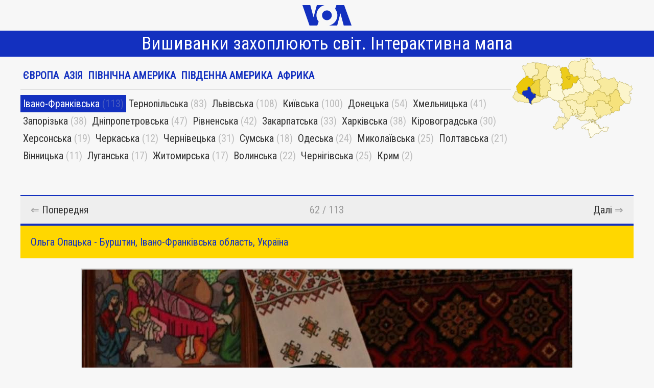

--- FILE ---
content_type: text/html; charset=UTF-8
request_url: https://projects.voanews.com/vyshyvanky-2018/p/ivano-frankivsk/e/694
body_size: 41669
content:
<!doctype html>
<html>
<head>
<meta charset="utf-8" />
<title>Вишиванки захоплюють світ. Інтерактивна мапа</title>
<meta name="viewport" content="width=device-width, initial-scale=1.0" />
<meta content="IE=edge" http-equiv="X-UA-Compatible" />
<link rel="canonical" href="https://projects.voanews.com/vyshyvanky-2018/p/ivano-frankivsk/e/694" />
<meta property="og:url" content="https://projects.voanews.com/vyshyvanky-2018/p/ivano-frankivsk/e/694" />
<meta property="og:image" content="https://projects.voanews.com/vyshyvanky-2018/images/v_694.jpg" />
<meta property="og:image:width" content="960" />
<meta property="og:image:height" content="960" />
<meta property="og:title" content="Вишиванки захоплюють світ. Інтерактивна мапа" />
<meta property="og:description"  content="Сотні фотографій українців та друзів України у вишиванках з різних куточків світу. Натисніть на регіон чи країну та насолоджуйтесь розмаїттям українських вишиванок." />
<meta name="description" itemprop="description" content="Сотні фотографій українців та друзів України у вишиванках з різних куточків світу. Натисніть на регіон чи країну та насолоджуйтесь розмаїттям українських вишиванок." />




<!-- Google Tag Manager -->
<script>(function(w,d,s,l,i){w[l]=w[l]||[];w[l].push({'gtm.start':
new Date().getTime(),event:'gtm.js'});var f=d.getElementsByTagName(s)[0],
j=d.createElement(s),dl=l!='dataLayer'?'&l='+l:'';j.async=true;j.src=
'https://www.googletagmanager.com/gtm.js?id='+i+dl;f.parentNode.insertBefore(j,f);
})(window,document,'script','dataLayer','GTM-W72N2D');</script>
<!-- End Google Tag Manager -->

<link href="https://fonts.googleapis.com/css?family=Roboto+Condensed" rel="stylesheet" />
<script src="https://projects.voanews.com/vyshyvanky-2018/svg.min.js"></script>
<script src="https://projects.voanews.com/vyshyvanky-2018/jquery.min.js"></script>
<script src="https://projects.voanews.com/vyshyvanky-2018/rainbowvis.js"></script>
<style>
body, html { padding:0; margin:0; width:100%; height: 100%; background-color: white; color: #333 }
* {
    font-family: 'Roboto Condensed', sans-serif;
    font-size: 20px;
}
.unwell { background-color: #1330bf }
.unwell h1 { font-weight: normal; padding: .25em 0; max-width: 1200px; margin: 0 auto; }
h1 a { color: white; display: block; font-size: 35px; text-align: center; text-decoration: none;  }
h1 a:hover { color: #ffd700; text-decoration: none; }

.header { padding: .5em 0; }
.header a { display: block; margin: 0 auto; width: 96px; }
.header img { display: block; height: auto; width: 96px; }
.well { max-width: 1200px; margin: auto }

.top { display: flex; flex-direction: row; align-items: flex-start;  }

/* three main modes: landing */
.page-landing .places-container { flex-basis: 30% }
.page-landing .map-container { flex-basis: 70% }

/* three main modes: place */
.page-place .places-container { flex-basis: 60% }
.page-place .map-container { flex-basis: 40% }

/* three main modes: picture */
.page-picture .places-container { flex-basis: 80% }
.page-picture .map-container { flex-basis: 20% }


.places a { color: #333; text-decoration: none }
.places a:hover { text-decoration: underline }
.places-container { /* float: right; width: 299px */ }
.places { display: flex; flex-wrap: wrap; }

.place { padding: 0.15em }
.place.active { background-color: #1330bf; color: silver; }
.place.active a { color: white }
.hovering-place { background-color: #1330bf; color: white }
.hovering-place a { color: white }

.continents { border-bottom: 1px solid #ddd; margin-bottom: .5em; padding-bottom: .5em; }
.page-landing .continents { margin-bottom: 0; padding-bottom: 1em; }
.continent a { color: #1330bf;  }
.continent a:hover { text-decoration: underline !important }
.place.continent { text-transform: uppercase; }
.place.country { color: #999; }

.pictures { display: flex; flex-wrap: wrap }
.picture { max-width: 200px; padding:1em; cursor: pointer }
.picture img { height: auto; display: block; }
.single-picture { margin-top: 3em; }
.single-picture img { height: auto; display: block; max-width: 100%; margin: auto; }

.picture a { display: block; color: #333 }
.picture.picture-hovering { box-shadow: 0 0 30px #333;  }
p.name { background-color: #1330bf; color: white; padding: 0.25em  }
span.count { opacity: 0.3 }
#map { width:100% /* max-width: 900px; margin: auto !important */ }
#map .place { stroke-width: 5px; stroke-opacity:0.5; stroke: #897400; cursor: pointer; }
#map .place { xfill: #cecece } /* cascading problem */

#ivano-frankivsk path { fill: #1330bf !important; } /* active */

.nav { display: flex; justify-content: space-between; padding: 0.5em; margin-bottom:1em; margin-top: 1em }
.nav a { color: #333; text-decoration: underline }
.bubble { border:1px solid #333; padding:0.5em; border-radius:10px }
.prev, .cur, .next { flex-basis: 33%; text-align: center }
.prev { text-align: left }
.next { text-align: right }
.nav a { text-decoration: none }
.nav a:hover { text-decoration: underline }
.bubble-hovering { background-color: #333; color: white }
.bubble-hovering * { color: white !important }
.next, .prev {  cursor: pointer;  }

.bd { background-color: gray }
.d { padding-top: 2em; padding-bottom: 8em; color: #333; max-width: 1200px; margin: auto; text-align: center }
.d a { color: black }

.info { padding: 1em; background-color: rgba(0,0,0,0.2); margin-bottom:0.5em }

.intro p {
	color: #897400;
	font-size: 1.0em;
	line-height: 1.2em;
}

@media (max-width:700px ) { .top { flex-direction: column; flex-direction: column-reverse } }

.random_images { padding-top:3em; padding-bottom:5em; text-align: center; overflow-x: hidden }
.random_images img { border:5px solid white; box-shadow: 5px 5px 15px #999 }

.continent { color: silver; font-weight: bold }

/* sm */
body, html {
	background-color: #f7f7f7;
}

.bd {
	background-color: #ddd;
	margin-top: 4em;
}

.bd > .d {
	padding-top: 2em;
	padding-bottom: 4em;
}

.bd > .d,
.bd > .d a {
	color: #666;
}

.bd > .d a:hover {
	color: #1330bf;
}

.places-container {
	padding-top: 1em;
}

.place {
	font-size: 1em;
	padding: .25em;
}

.place a,
.place .count {
	font-size: 100%;
}

.place a {
	text-decoration: none;
}

.place a:hover {
	text-decoration: none;
}

.picture {
	background-color: #fff;
	padding: 0;
	margin: 1em;
}

.picture.picture-hovering {
	box-shadow: 0 0 30px #999;
}

.picture a {
	display: block;
	color: #333;
	text-decoration: none;
}

p.name {
	background-color: #ffd700; /* official ukraine flag color */
	border-top: 4px solid #1330bf; /* ukraine flag: #0057b8 */
	color: #1330bf;
	padding: 0.25em;
	text-decoration: none;
	margin: 0 0 1px 0;
	min-height: 2.5em;
}

.location {
	margin: 0;
	padding: .5em .25em .5em .25em;
}

/* photo pages */
.nav {
	background-color: #eee;
	border-top: 2px solid #1330bf;
	border-bottom: 2px solid #1330bf;
	color: #999;
	padding: .75em .5em;
	margin: 1em 0 0 0;
}

.single-picture .nav {
	border-bottom: 0;
}

.bubble {
	border: 0;
	padding: .25em .5em;
	border-radius: 0;
}

.nav a {
	text-decoration: none !important;
}

.bubble-hovering {
	background-color: #1330bf;
	border-radius: 6px;
	color: #fff;
}

.info {
	background-color: #ffd700;
	border-top: 4px solid #1330bf;
	color: #1330bf;
	margin-bottom: 1em;
}

.single-picture img {
	border: 2px solid #ccc;
	max-width: calc(100% - 4px - 2em);
}




@media (max-width: 700px) {

	.header a { width: 48px; }
	.header img { width: 48px; }

	.unwell h1 { max-width: calc(100% - 2em); }
	h1 a { font-size: 28px; }

	.intro p {
		font-size: 0.8em;
		line-height: 1.35em;
		margin: 1em auto;
		max-width: calc(100% - 2em);
	}

	.places-container {
		padding-bottom: 1em;
	}

	.places {
		margin: 0 auto;
		max-width: calc(100% - 2em);
	}

	.place {
		font-size: .8em;
		padding: .25em;
	}

	.place.country { display: none; }

	.picture {
		max-width: calc(100% - 4px); /* 2px border */
		width: 100%;
	}

	.bubble, .bubble a,
	.nav, .nav a {
		font-size: 14px;
	}

	.random_images img {
		max-width: 50%;
	}

}

</style>
</head>
<body class="page-picture">

<script type="text/javascript">
var utag_data = {
    entity:"VOA",
    language:"ukrainian",
    language_service:"voa ukrainian",
    short_language_service:"ukr",
    property_id:"642",
    platform:"Responsive",
    platform_short:"R",
    runs_js:"Yes",
    section:"Special Projects",
    english_section:"special-projects",
    page_title:"Вишиванки захоплюють світ. Інтерактивна мапа",
    page_type:"interactive",
    page_name:"Вишиванки захоплюють світ. Інтерактивна мапа",
    short_headline:"Вишиванки захоплюють світ. Інтерактивна мапа",
    long_headline:"Вишиванки захоплюють світ. Інтерактивна мапа",
    headline:"Вишиванки захоплюють світ. Інтерактивна мапа",
    content_type:"interactive",
    pub_year:"2018",
    pub_month:"05",
    pub_day:"17",
    pub_weekday:"Thursday",
    byline:"Moiseieva, Mariia",
    slug:"vyshyvanky-2018"
}
</script>

<script type="text/javascript">
(function(a,b,c,d){
a='https://tags.voanews.com/voa-nonpangea/prod/utag.js';
b=document;c='script';d=b.createElement(c);d.src=a;d.type='text/java'+c;d.async=true;
a=b.getElementsByTagName(c)[0];a.parentNode.insertBefore(d,a);
})();
</script>

<!-- Google Tag Manager (noscript) -->
<noscript><iframe src="https://www.googletagmanager.com/ns.html?id=GTM-W72N2D"
height="0" width="0" style="display:none;visibility:hidden"></iframe></noscript>
<!-- End Google Tag Manager (noscript) -->

<div class="well">
    <div class="header">
        <a href="https://ukrainian.voanews.com/"><img src="https://projects.voanews.com/vyshyvanky-2018/logo.png" width="96" height="40" alt="VOA" /></a>
    </div>
</div>

<div class="unwell">
    <h1><a href="https://projects.voanews.com/vyshyvanky-2018/">Вишиванки захоплюють світ. Інтерактивна мапа</a></h1>
</div>

<div class="well">



    <div class="top not-hovering">
        <div class="places-container">

                <div class="places continents">
        <div class="place continent ">
            <a href="https://projects.voanews.com/vyshyvanky-2018/p/evropa/">Європа</a>
        </div>
        <div class="place continent ">
            <a href="https://projects.voanews.com/vyshyvanky-2018/p/azia/">Азія</a>
        </div>
        <div class="place continent ">
            <a href="https://projects.voanews.com/vyshyvanky-2018/p/pivnichna-ameryka/">Північна Америка</a>
        </div>
        <div class="place continent ">
            <a href="https://projects.voanews.com/vyshyvanky-2018/p/pivdenna-ameryka/">Південна Америка</a>
        </div>
        <div class="place continent ">
            <a href="https://projects.voanews.com/vyshyvanky-2018/p/afryka/">Африка</a>
        </div>
    </div>

            <div class="places oblasti">
                <div data-value="113" data-place="ivano-frankivsk" class="place ivano-frankivsk  active">
                    <a href="https://projects.voanews.com/vyshyvanky-2018/p/ivano-frankivsk/">Івано-Франківська</a>
                    <span class="count">(113)</span>
                </div>
                <div data-value="83" data-place="ternopil" class="place ternopil ">
                    <a href="https://projects.voanews.com/vyshyvanky-2018/p/ternopil/">Тернопільська</a>
                    <span class="count">(83)</span>
                </div>
                <div data-value="108" data-place="lviv" class="place lviv ">
                    <a href="https://projects.voanews.com/vyshyvanky-2018/p/lviv/">Львівська</a>
                    <span class="count">(108)</span>
                </div>
                <div data-value="100" data-place="kyiv" class="place kyiv ">
                    <a href="https://projects.voanews.com/vyshyvanky-2018/p/kyiv/">Київська</a>
                    <span class="count">(100)</span>
                </div>
                <div data-value="54" data-place="donetsk" class="place donetsk ">
                    <a href="https://projects.voanews.com/vyshyvanky-2018/p/donetsk/">Донецька</a>
                    <span class="count">(54)</span>
                </div>
                <div data-value="41" data-place="khmelnytskyi" class="place khmelnytskyi ">
                    <a href="https://projects.voanews.com/vyshyvanky-2018/p/khmelnytskyi/">Хмельницька</a>
                    <span class="count">(41)</span>
                </div>
                <div data-value="38" data-place="zaporizhia" class="place zaporizhia ">
                    <a href="https://projects.voanews.com/vyshyvanky-2018/p/zaporizhia/">Запорізька</a>
                    <span class="count">(38)</span>
                </div>
                <div data-value="47" data-place="dnipro" class="place dnipro ">
                    <a href="https://projects.voanews.com/vyshyvanky-2018/p/dnipro/">Дніпропетровська</a>
                    <span class="count">(47)</span>
                </div>
                <div data-value="42" data-place="rivne" class="place rivne ">
                    <a href="https://projects.voanews.com/vyshyvanky-2018/p/rivne/">Рівненська</a>
                    <span class="count">(42)</span>
                </div>
                <div data-value="33" data-place="zakarpattia" class="place zakarpattia ">
                    <a href="https://projects.voanews.com/vyshyvanky-2018/p/zakarpattia/">Закарпатська</a>
                    <span class="count">(33)</span>
                </div>
                <div data-value="38" data-place="kharkiv" class="place kharkiv ">
                    <a href="https://projects.voanews.com/vyshyvanky-2018/p/kharkiv/">Харківська</a>
                    <span class="count">(38)</span>
                </div>
                <div data-value="30" data-place="kirovohradska" class="place kirovohradska ">
                    <a href="https://projects.voanews.com/vyshyvanky-2018/p/kirovohradska/">Кіровоградська</a>
                    <span class="count">(30)</span>
                </div>
                <div data-value="19" data-place="kherson" class="place kherson ">
                    <a href="https://projects.voanews.com/vyshyvanky-2018/p/kherson/">Херсонська</a>
                    <span class="count">(19)</span>
                </div>
                <div data-value="12" data-place="cherkasy" class="place cherkasy ">
                    <a href="https://projects.voanews.com/vyshyvanky-2018/p/cherkasy/">Черкаська</a>
                    <span class="count">(12)</span>
                </div>
                <div data-value="31" data-place="chernivtsi" class="place chernivtsi ">
                    <a href="https://projects.voanews.com/vyshyvanky-2018/p/chernivtsi/">Чернівецька</a>
                    <span class="count">(31)</span>
                </div>
                <div data-value="18" data-place="sumy" class="place sumy ">
                    <a href="https://projects.voanews.com/vyshyvanky-2018/p/sumy/">Сумська</a>
                    <span class="count">(18)</span>
                </div>
                <div data-value="24" data-place="odesa" class="place odesa ">
                    <a href="https://projects.voanews.com/vyshyvanky-2018/p/odesa/">Одеська</a>
                    <span class="count">(24)</span>
                </div>
                <div data-value="25" data-place="mykolaiv" class="place mykolaiv ">
                    <a href="https://projects.voanews.com/vyshyvanky-2018/p/mykolaiv/">Миколаївська</a>
                    <span class="count">(25)</span>
                </div>
                <div data-value="21" data-place="poltava" class="place poltava ">
                    <a href="https://projects.voanews.com/vyshyvanky-2018/p/poltava/">Полтавська</a>
                    <span class="count">(21)</span>
                </div>
                <div data-value="11" data-place="vinnytsia" class="place vinnytsia ">
                    <a href="https://projects.voanews.com/vyshyvanky-2018/p/vinnytsia/">Вінницька</a>
                    <span class="count">(11)</span>
                </div>
                <div data-value="17" data-place="luhansk" class="place luhansk ">
                    <a href="https://projects.voanews.com/vyshyvanky-2018/p/luhansk/">Луганська</a>
                    <span class="count">(17)</span>
                </div>
                <div data-value="17" data-place="zhytomyr" class="place zhytomyr ">
                    <a href="https://projects.voanews.com/vyshyvanky-2018/p/zhytomyr/">Житомирська</a>
                    <span class="count">(17)</span>
                </div>
                <div data-value="22" data-place="volyn" class="place volyn ">
                    <a href="https://projects.voanews.com/vyshyvanky-2018/p/volyn/">Волинська</a>
                    <span class="count">(22)</span>
                </div>
                <div data-value="25" data-place="chernihiv" class="place chernihiv ">
                    <a href="https://projects.voanews.com/vyshyvanky-2018/p/chernihiv/">Чернігівська</a>
                    <span class="count">(25)</span>
                </div>
                <div data-value="2" data-place="crimea" class="place crimea ">
                    <a href="https://projects.voanews.com/vyshyvanky-2018/p/crimea/">Крим</a>
                    <span class="count">(2)</span>
                </div>
            </div>

        </div>

        <div class="map-container">
            <svg id="map" viewBox="30 20 1490 1000">
                <g id="odesa">
                    <path class="place" d="m 682.615,826.841 c 6.52822,3.85712 1.48402,-10.40512 -0.15875,-1.17687 l 0.15875,1.17687 z m -138.18,50.521 c -7.03822,-1.90217 2.63069,-14.3212 8.65078,-9.3998 3.98005,2.20345 17.01136,3.40989 13.23547,-4.0092 -2.45816,-3.15394 6.67053,-3.18756 0.99375,-6.939 1.49596,-5.14783 -6.11101,-5.74497 -1.3,-10.28137 2.00226,-3.80223 7.82544,-1.55963 5.585,-8.03175 3.45554,-1.49063 11.07504,-0.0956 8.375,-6.66588 12.49447,-0.53123 -0.0524,-14.99338 7.92,-18.091 5.4145,-2.7225 19.39544,-1.73573 14.415,-11.07013 -4.61458,-7.06004 8.45327,-11.31986 5.195,-17.87187 -4.40787,-3.93604 -8.25079,-8.127 -5.5,-13.978 -1.53656,-7.02696 -5.05746,-16.22523 4.29,-19.49 5.8476,-2.18702 18.53148,-13.31963 17.06375,0.16575 1.08214,4.90438 -2.71674,10.4472 -1.04859,14.17695 3.64832,0.70623 3.03678,-6.17063 7.38545,-4.30919 -2.78804,-4.17532 3.56851,-14.45645 4.41939,-5.04651 3.62665,9.27967 4.32952,-8.37092 11.16,-5.42 -0.96765,4.28231 -0.1842,9.78894 6.13,8.339 -0.89616,8.92009 11.82931,6.14602 7.02,-1.039 4.30486,1.03731 7.00188,-1.87282 5.63,-5.97 4.98822,4.09392 7.35396,10.63215 9.4,15.691 4.45378,-0.25557 6.22101,-6.70882 12.07,-3.73 4.48773,0.5474 17.11755,-3.41271 8.68,4.03 0.18695,9.33567 10.94724,13.34778 17.81,17.26 5.16965,2.84741 4.45744,12.79031 9.39391,15.0307 2.69391,-2.34153 7.69379,-10.41196 4.95359,-1.8472 -4.87179,6.6762 -12.7335,11.19017 -16.37244,18.9719 -1.44925,5.57018 -11.03223,14.05214 -13.13506,12.81523 -0.35364,-2.33394 -1.53688,-12.05525 -2.65,-4.33663 -1.64827,2.9344 0.50681,7.54494 -3.16125,6.779 -0.64414,3.01911 -5.87194,-8.92769 -8.50875,-2.45 1.87874,4.41682 -2.67202,10.26331 -2.03703,2.53495 -4.57348,-2.51224 3.39227,16.06179 -2.69547,7.55055 -1.34144,-5.39032 -15.19557,5.15303 -4.865,7.72463 5.1981,3.12688 -6.4074,3.56524 -5.47484,6.73678 -5.9135,5.61748 -0.93474,-5.8922 -7.26766,-7.48891 -1.79187,-4.7847 1.9579,-9.6814 -0.44,-13.95 -2.63334,-0.33339 -4.96143,-4.32101 -2.90891,1.21402 0.82051,3.0411 -4.64567,7.21376 -0.57109,10.18798 -6.9752,3.59311 -0.45967,13.07312 -3.33,19.059 3.13466,4.96053 8.9567,-1.45023 8.01391,-1.11797 -1.90036,5.13428 -11.16956,9.06432 -5.10391,14.36697 1.7573,2.56194 2.68676,-8.83764 3.40359,-1.2657 0.63555,0.75322 3.53743,-2.62511 3.01641,2.1177 0.60759,-10.86177 6.93104,4.24108 1.44,3.221 4.86548,6.0345 0.31645,13.96386 0.185,20.70375 -0.29449,3.28346 -8.30117,5.20255 -5.395,-1.50275 2.30591,-7.63251 -3.43944,-16.46603 -10.86281,-18.62584 -6.66299,-3.39155 -14.88732,-5.50372 -21.11725,-2.0819 -6.10306,-2.31188 -7.82719,7.96555 -14.72994,7.00774 -4.50352,4.42976 -10.19008,3.90393 -11.6975,10.35588 -4.6406,-0.15672 -8.9192,-8.01344 -12.57344,-4.32579 3.69814,3.79443 -6.46887,5.7478 0.97094,8.19791 -3.15759,5.91544 -13.74901,0.40695 -19.78,-0.551 -6.61284,-5.568 -19.07903,-4.45333 -20.80656,-15.32522 -1.3043,-2.82485 1.0248,-7.28272 -3.47344,-8.02678 z" />
                    <path class="place" d="m 606.515,576.812 c -6.83991,-0.95925 -16.55639,-11.90531 -3.69,-11.791 4.06119,-4.41367 6.57147,-8.03714 6.68828,-13.10319 7.21161,-1.04409 13.38462,9.73466 22.68797,6.33719 5.88612,-1.95663 9.35005,-5.34756 14.90125,-0.30438 6.61541,0.62549 18.27137,1.34466 12.68495,-7.78346 -3.09511,-5.80421 7.48631,-3.29534 11.31755,-7.04716 4.35236,5.60541 5.97411,2.50803 9.28578,-1.48456 2.62863,3.28483 6.6223,-1.37646 6.66047,5.52306 3.21922,10.19614 18.63088,0.87836 22.155,7.043 6.06223,5.16632 -5.68612,2.80678 -7.02125,7.3005 3.74756,2.3543 -1.74066,9.10209 5.21125,10.78875 4.7688,7.10793 1.68392,19.04211 10.24004,22.67972 -4.0628,5.06887 3.17245,7.37308 0.50621,12.93516 1.75421,8.04153 11.60464,6.92769 16.3525,4.91537 2.86391,1.39763 7.87478,1.04102 6.16875,5.05125 1.58133,-0.50314 7.90817,-9.95002 9.58125,-1.43025 -4.50989,3.73545 4.36344,2.06202 4.67505,6.31278 2.92212,5.6752 -4.09753,12.19854 -1.82021,18.63832 1.33505,4.7563 2.67011,9.5126 4.00516,14.2689 9.35672,0.69277 11.71276,5.64085 20.98,0.769 7.89097,5.00001 -10.09462,9.6268 0.5055,12.53825 4.815,0.60318 7.68352,1.16737 9.2845,7.55375 6.52476,2.2697 -1.29926,18.3849 -9.2215,16.21313 -4.21286,0.14343 -14.50079,1.74119 -8.3495,8.94587 8.07935,4.78405 10.56886,12.96764 10.219,21.901 -1.88748,6.10173 3.87777,13.98781 -6.98325,12.42563 -9.05195,0.29983 -15.8171,8.2521 -24.40347,7.8886 -6.92202,6.48202 5.05534,14.27067 -3.27328,21.82302 -3.05509,2.94183 -3.68511,4.17609 -7.71,2.21275 7.84176,7.87727 -6.30479,16.35147 -8.41,24.802 -4.17085,5.15966 -12.31501,-6.52924 -10.36,-11.429 -4.57538,-4.82035 -8.63832,-8.28375 -8.86,-15.852 0.18032,5.20456 -2.20395,11.3557 -5.02703,3.55261 -1.97528,-3.06964 -1.09645,-8.85057 -7.78297,-4.83161 -5.03931,0.3859 0.73369,-8.8026 -6.6,-5.34 -4.26412,-3.07483 -4.00269,-4.92915 -6.42,-8.719 -3.90159,3.04521 -12.82221,-9.47928 -2.17422,-8.15094 -2.04631,-8.31845 2.31429,-17.36256 -0.79578,-25.67956 0.59996,-6.93392 -4.63506,-3.43424 -6.52094,-10.03034 -5.43223,-0.39895 -10.8006,0.12982 -12.59906,-6.19016 -5.56548,-2.12918 -14.33114,-2.6812 -10.25,-10.691 2.55085,-2.94911 4.66144,-13.97508 -2.35812,-11.12986 -0.82093,8.69309 -9.36429,-7.58587 -0.68844,-4.52087 4.64016,-4.2487 -2.75631,-13.26967 4.06781,-16.57077 2.45952,-8.20951 -10.70367,-14.44673 -9.80125,-3.2675 -9.71454,4.4769 -6.54198,-11.34237 -12.9,-11.88 -2.62636,-4.48259 -5.86376,-10.3539 -10.21,-5.25 -3.65116,-6.8763 -7.64585,-15.57474 0.5,-21.282 0.98291,-7.30284 0.82328,-13.93526 4.66438,-19.68978 -13.47858,-1.47523 8.06221,-13.36059 -5.02438,-14.45822 1.34944,-9.67407 -9.9595,-15.85871 -12.51075,-4.71675 L 606.515,576.812 Z" />
                </g>
                <g id="dnipro">
                    <path class="place" d="m 944.895,557.871 c -0.99107,-5.22669 3.57764,-15.76369 2.651,-5.129 1.35519,10.8216 5.35286,-13.1215 11.81072,-4.98152 5.39435,-6.40333 13.91557,-10.39767 7.81928,-19.02948 -1.47637,-9.26385 -1.06131,-15.7129 -4.83,-23.05 9.7362,-5.05034 15.12199,-6.32653 25.051,-13.15 2.42368,-2.14542 10.219,-5.28716 1.45,-5.97 -3.64722,-5.0124 -16.08769,-1.98465 -17.219,-11.13 3.47669,-4.02563 6.22734,-0.40752 10.492,-4.1 1.54516,6.70466 8.15498,-4.67938 7.809,3.79 2.08876,-8.40616 2.97619,10.0333 5.27,-2.58 4.60477,-1.84702 4.15011,-14.38167 11.61,-5 8.7434,1.84119 18.0787,18.83985 24.619,6.34 -4.6109,-4.65597 6.8635,-8.02057 -1.942,-13.31141 -2.7099,-6.29147 8.945,-11.61359 6.463,-12.47859 0.1316,-1.77907 4.1257,-8.70051 5.5502,-9.49125 9.6454,-2.17019 21.2481,-7.86347 30.3153,-11.6475 6.9108,-4.7951 4.6688,10.23411 8.7225,-0.70125 8.0105,2.99162 13.0022,2.12521 21.864,4.20625 7.7557,7.53015 14.3449,14.82056 24.0404,20.84094 7.4266,-2.29071 13.101,3.7655 19.0556,2.19281 7.0437,7.12425 13.2411,-5.02209 20.519,-1.575 3.6217,3.95892 5.5504,10.46988 -0.53,13.885 8.1832,-0.19586 11.9471,6.43082 16.9627,11.19047 -10.7716,6.98721 15.3867,10.72886 7.5263,19.53953 7.0357,1.07311 -3.2045,12.51727 4.18,6.5 8.3219,4.45908 1.6687,-6.87912 10.15,-10.6 5.2061,-7.45129 12.096,9.82057 16.924,1.54663 5.3381,-2.32653 6.8464,2.56344 11.166,2.85337 -8.3604,3.44544 0.9261,14.05224 1.301,2.08 10.8388,-3.86661 4.4828,7.11106 4.109,10.23 -4.3698,3.58398 0.1848,7.95501 -4.111,11.01625 -0.124,8.416 0.2165,11.25042 7.509,12.16475 2.7652,7.46945 1.8882,14.26395 -2.5784,18.24952 7.1447,11.22506 -6.2003,18.80761 -12.4361,8.67461 -12.5931,-7.14301 -15.4954,12.86339 -7.5469,16.36764 3.4431,3.62146 -14.6183,3.9553 -4.2096,8.59823 0.1311,9.8698 -17.2964,0.41119 -19.92,6.84 -9.0425,2.63411 -8.6893,-11.28546 -15.5828,-2.46763 -4.5913,1.11215 -7.6912,-6.9842 -2.3762,-4.20337 5.2001,-10.53512 -4.59,-6.49635 -5.1078,-15.68663 -2.0961,-1.71707 3.9717,-9.21793 -3.8152,-2.9689 -2.1668,-3.64514 -1.1404,-12.60003 -9.899,-6.3201 -7.7024,3.82893 -17.6058,-14.03396 -25.447,-0.85437 -9.89,1.67882 -19.1791,-6.81951 -28.8716,-4.89365 -10.1756,-1.84746 -15.7029,4.20215 -24.5274,5.29365 0.5171,-6.10126 -7.0423,-6.71435 -3.18,0.269 -2.6773,6.53272 -3.2216,9.61413 3.7415,12.995 7.3855,5.08156 -16.96,8.34989 -2.4759,14.84463 5.6665,3.33264 -1.232,12.34905 6.6692,13.74318 -2.3115,9.11376 -4.1113,16.61354 -2.1858,24.42719 -11.0716,5.40707 -23.2497,-10.5385 -33.8125,-1.21875 -10.1001,3.90893 -21.2641,7.78448 -32.0985,7.89875 -12.1966,-5.8043 -23.56922,-3.2572 -36.159,-0.971 -2.79032,-4.63531 -7.87305,-3.29795 -5.45,-10.641 -7.98858,-1.05252 -8.72182,7.84706 -17.8,7.15 -3.38532,7.35701 -5.92492,-9.42878 -12.8925,-4.67822 -6.2569,-5.92557 -21.79388,-1.27111 -14.76625,-12.77445 -9.05727,-9.21594 6.18573,-5.91543 5.82875,-11.49733 -7.80033,-4.6223 5.05634,-20.10691 -5.091,-20.23 0.80814,-8.03674 2.71692,-15.19602 10.07172,-19.48906 1.66928,-0.0641 4.79705,1.36088 5.61028,-0.90794 z" />
                </g>
                <g id="chernihiv">
                    <path class="place" d="m 727.075,205.601 c -1.60675,-8.41163 0.75359,-20.7485 1.3125,-26.66625 3.90758,-2.04093 0.81913,-11.64002 8.9975,-12.74375 2.21011,-6.06354 -8.34054,-12.38457 -2.3,-15.16 -4.65969,-4.43861 -0.71147,-10.11183 -7.17,-11.83 0.26727,-3.67892 0.098,-7.17577 3.3,-11.24 -2.83433,-6.23896 10.72114,-8.09122 4.07,-13.39 5.17407,-3.59414 4.62171,-12.01569 11.12844,-16.595469 5.76641,-0.502941 2.75464,-8.044386 10.13156,-8.134531 -0.93717,-6.762217 9.30596,-2.374857 6.03625,-7.69875 -7.72666,-7.099977 13.19567,-9.35455 19.01125,-5.08125 7.40601,9.368357 8.80227,-9.879743 18.4545,-5.93 12.13615,1.424489 24.38505,1.596884 36.313,1.915 4.34617,2.715288 1.5555,12.349402 9.98025,5.95375 10.14991,2.558319 24.98977,-2.511491 26.93975,-13.77625 -0.86161,-6.848382 7.22493,-9.801715 2.11332,-16.816582 3.49869,-6.430803 11.75727,-0.171607 16.95005,-0.782168 7.69609,6.768039 17.78227,5.788991 25.99138,6.975 6.01062,2.70327 11.93821,-8.310855 17.22225,-7.67375 5.49503,-5.074546 10.14278,-9.244125 18.566,-4.415 12.23568,-4.944933 1.19561,12.098622 -0.32766,16.064844 -6.72221,9.738979 10.60379,12.436605 12.30166,18.673906 -2.89017,7.378443 -12.35664,-3.373004 -9.106,8.16125 -5.15478,1.476091 5.72983,8.753817 -2.93388,7.49625 -7.53468,4.151478 -14.54932,2.736513 -17.10612,10.89375 -9.91492,5.45983 -1.43237,16.22182 2.36925,20.81875 -4.10106,4.66693 5.84489,11.57726 -0.3255,14.98625 3.58919,3.47312 3.48503,8.52856 -2.35575,5.185 1.48823,4.3496 -2.83311,8.11019 0.40037,11.67125 1.77136,6.97721 -6.42267,6.30067 -8.88037,1.90875 -2.83993,6.27147 4.82486,7.04612 3.9315,12.32 2.8559,4.91733 -3.34554,7.78801 -3.7538,12.61516 -8.19506,0.051 -0.80514,7.85615 -6.3277,11.62484 3.22836,2.15996 14.40433,0.76072 8.319,5.51 4.71333,5.09396 9.57538,1.44838 12.13325,-0.995 5.19844,2.24973 -8.78305,8.44863 -0.0832,10.985 0.86829,8.92784 -7.28697,13.21987 -5.36,22.98 8.29683,5.60959 -4.89798,12.06298 -1.9475,20.4525 -1.9017,11.5719 -10.96019,16.96386 -17.00397,24.28625 -6.16355,3.13964 -14.58588,6.68235 -19.65053,5.00125 -7.91145,3.06428 -11.14081,-3.27709 -16.12,-5.46 -3.27956,4.87837 -7.36957,-2.94355 -10.845,1.9025 -4.58846,4.65026 -7.15693,6.85226 -13.716,5.2775 -0.23557,7.45844 -9.26559,-5.05586 -3.84,-6.95 -6.53086,1.78683 -13.38915,-11.70447 -4.809,-11.6 4.84623,-7.69558 -9.24326,-3.00228 -9.84,-10.84 -7.33936,-8.42419 -9.34613,1.5188 -13.98388,5.09062 -7.39065,-0.39753 -11.89474,7.81253 -20.05712,4.19938 -5.05231,3.73871 -12.23958,-0.0797 -17.44938,-0.8975 1.93222,-6.62407 -9.59487,-2.93568 -6.54162,-10.1725 8.81567,-5.82915 -7.41054,-12.52279 -5.501,-16.87 -4.66101,-5.32562 -14.54125,2.03745 -20.82,-0.64 -1.9939,4.74089 -6.32613,-2.9869 -10.09,-0.8 7.49837,-8.53058 0.78516,-13.99747 -6.88006,-16.81242 4.6648,-7.28121 -3.91837,-16.94925 -9.37994,-12.63758 l -1.468,-0.34 z" />
                </g>
                <g id="kharkiv">
                    <path class="place" d="m 1086.815,304.521 c 6.346,7.348 1.5644,-7.95643 8.561,-2.12 0.5561,-10.86325 11.4293,2.02101 13.0451,-5.7075 -1.1251,-5.1869 6.4269,-0.58674 4.6397,-5.65875 3.175,-1.70746 8.3457,3.6784 6.5162,-4.02375 4.3928,-0.65816 10.6402,7.25251 8.988,1.31 8.7686,1.5344 16.8703,0.10674 20.0183,-8.06578 7.4443,-5.51511 18.1798,-7.77781 28.2594,-5.00637 10.0629,-0.35019 9.7961,22.87139 22.3923,15.78215 2.7396,-5.31871 11.7768,2.76566 14.762,3.91234 -4.4056,9.10668 9.9962,7.34866 11.1163,-0.15015 9.1196,-7.19808 20.4952,-10.89809 31.4127,-9.26219 11.0802,0.3397 21.0687,-17.2774 29.9093,-9.22375 -1.8822,13.63819 20.5934,10.36818 11.5923,25.08156 7.4894,9.47031 12.1271,19.20279 24.8284,22.22219 7.7176,6.20484 5.6203,16.50357 13.17,21.7 -2.8527,2.36072 -10.8617,3.4051 -2.569,7.78 -2.1443,4.55965 -9.4835,3.08518 -8.251,8.72 9.5578,-3.26134 1.8655,12.5134 0.1545,15.2475 3.2588,5.5679 -0.7474,11.74278 -4.3413,16.7675 -6.0712,2.85244 2.8532,9.79286 -1.5218,15.30984 10.4072,3.51273 -1.9787,9.1726 -3.6864,13.88513 -8.0352,1.82295 -16.8412,-6.32581 -23.9522,-1.41169 -9.1055,7.27081 14.4958,3.58187 3.3959,10.44672 -9.2231,4.58682 -16.9526,10.07861 -22.2352,17.295 -0.2793,4.29848 3.7519,9.61712 -4.2204,9.56375 -6.1301,2.50005 -4.117,15.54859 -12.4521,7.96625 -0.5477,5.6674 -8.3812,1.60837 -6.8936,7.29359 6.8055,8.51686 -12.3253,-8.94771 -14.8154,1.25641 -5.6859,-1.47616 -14.0839,-4.13304 -9.371,5.46 -0.054,6.10255 3.5231,13.99873 -4.1347,13.32579 -4.1747,5.86496 -9.2329,-2.6544 -13.6463,-4.13579 -6.8526,3.21485 -8.7931,11.71942 -10.0583,14.24125 -3.5135,-1.07247 -10.1415,2.19578 -3.9617,-4.51125 -6.7502,-3.37169 1.5246,-10.2316 -7.4123,-12.87469 -4.7085,-3.7836 -9.2448,-6.40635 -3.5467,-11.03531 -6.3764,-3.51116 -8.0053,-9.40127 -15.4279,-10.19125 -4.3678,-0.68721 8.2328,-6.2028 0.8789,-10.19875 -1.46,-11.6679 -13.6273,3.56671 -18.67,-0.84 -6.7863,-0.0468 -11.3757,-3.17392 -18.1828,-3.66617 -7.9678,0.90938 -16.0441,-7.09182 -19.5482,-12.87383 -6.3162,-3.87187 -11.1876,-10.8787 -19.1028,-9.5125 -7.0488,3.20802 -5.9926,-6.96507 -8.042,-12.11281 4.6967,-15.32139 18.7375,4.05253 27.1809,-8.25703 7.7443,-7.23758 4.283,-10.90603 1.813,-17.45391 4.5529,-2.89841 18.5088,-0.93507 7.5921,-7.885 -6.7857,-3.56593 12.9043,0.0882 3.2351,-7.22758 -4.6317,-3.64659 0.8957,-14.40064 -6.6033,-9.57742 -8.4894,2.33834 -15.3203,-8.27865 -14.0156,-17.88875 -2.6407,-5.9151 -11.5721,-1.37598 -14.8024,-7.61594 -8.8138,1.12076 -16.0994,-9.3355 -11.5494,-16.39779 8.3249,-4.74655 0.014,-14.87457 7.7956,-18.83252 -0.751,-1.23796 1.6131,-2.61474 1.7568,-0.84875 z" />
                </g>
                <g id="zhytomyr">
                    <path class="place" d="m 463.485,220.491 c -3.29289,-5.06677 1.04707,-7.17115 -3.77,-13.25 3.8164,-6.5566 14.27496,-7.75351 13.1,-18.04 3.60135,-6.62794 11.50772,-11.95945 4.76,-19.79 13.03234,-0.44913 2.08819,-10.24057 7.43,-16.64 2.07463,4.63459 11.93663,9.44639 4.78,1.58 0.46698,-8.08319 10.52107,-9.4715 14.74,-4.37 7.69062,-4.80829 1.3739,-16.27552 9.73875,-18.815 5.1445,7.70281 20.67878,11.66102 23.70375,-0.0412 2.08686,-5.31965 10.63123,-6.53867 7.5475,0.64625 7.58641,2.14652 6.11832,16.28737 13.98412,6.1965 5.43054,-1.90864 18.42719,-2.77957 16.26588,6.1735 -0.0457,5.9296 3.29893,10.30099 7.22625,8.73547 4.09233,10.73311 1.85419,-8.39287 6.49,-10.54797 4.89697,-8.36329 17.78553,-1.33066 19.24875,-11.76 11.4892,-5.47915 17.58664,11.61652 15.585,19.9425 5.60549,3.03876 5.76969,13.35164 12.24281,12.17 3.3014,8.44824 -6.57966,13.04069 -9.69406,15.91875 2.43731,3.07281 0.92015,18.98993 6.04125,10.16125 4.31005,4.71945 15.43768,8.37941 9.345,15.86625 1.99766,7.74133 -1.15458,4.05587 -5.945,4.56375 2.63765,6.45179 14.06573,13.5912 7.92,23.75 9.49671,-2.87644 10.84165,12.2914 3.31,15.3 -5.50306,4.53968 -2.82677,8.36979 -1.71125,12.4675 -6.27544,3.64872 2.63752,5.43308 -2.35875,10.7425 -6.54664,-1.5189 3.03138,4.29731 -4.41875,4.12875 1.344,3.66686 14.39241,-3.85715 12.83375,6.62125 1.65607,3.56892 -0.16552,7.32332 5.24937,7.38391 7.66667,4.45389 -0.41181,13.80767 6.54563,18.76609 -1.6096,3.55865 3.66978,6.35616 -4.02,6.84 -3.16694,7.53429 3.61152,14.07114 3.82859,21.24406 -5.94047,4.22984 -10.21636,10.46239 -17.84234,12.77094 -3.27118,1.83322 -7.07341,2.46014 -4.38938,7.88047 -3.01421,5.29718 -2.58291,5.7359 2.68141,5.8675 -1.43982,7.80225 -10.06683,9.44983 -16.92625,11.62266 -3.01415,5.52494 -16.32219,2.03267 -23.02656,1.4439 2.97251,-5.89254 -7.59886,-10.73776 1.12859,-15.97734 -0.68295,-2.98279 -8.14636,-8.34514 -4.38406,-13.96219 -2.10831,-1.84207 -6.6164,-7.74603 -10.21,-3.0975 -5.58443,2.95465 -7.06491,13.07103 -15.35,8.0975 -5.39858,4.43752 -8.47304,-2.65238 -14.33,-0.44 -4.6652,1.78827 -8.59054,6.33686 -14.8725,2.1225 -10.63907,2.44616 -21.54508,3.04675 -32.0775,3.3375 -9.28623,-2.34615 -19.0633,-2.99473 -21.88,-13.64 1.93314,-3.83778 -9.98284,-4.71511 -2.51375,-8.68875 2.90834,-2.75794 -6.21886,-10.06951 3.82906,-7.12312 5.44814,-1.94182 4.85369,-6.64706 0.70672,-9.18938 3.26823,-4.585 -0.30043,-6.08412 2.41688,-10.05906 -5.35956,-2.06453 -2.21566,-17.46003 -7.35516,-7.65719 -6.23276,4.10453 -7.95021,-6.28282 -13.14375,-6.3925 1.52386,-4.27397 -8.61948,-7.16721 -10.48188,-11.32687 -10.69877,-2.23364 9.24834,-14.3271 -0.51812,-13.83313 -1.89123,-4.93192 -8.67985,-5.82269 -1.87,-10.8 -10.65894,-5.6186 8.04445,-14.58018 1.2,-22.57 -4.18266,-4.33039 -1.39325,-9.33497 -0.79,-14.33 z" />
                </g>
                <g id="poltava">
                    <path class="place" d="m 854.515,298.652 c -5.46643,0.26514 1.94003,-7.15523 1.881,-10.4 1.9236,-7.96021 11.7484,1.96179 13.691,-8.35 4.07704,-3.06425 7.1829,-0.86761 10.62,-0.94 6.10273,-4.06107 7.09835,8.53785 15.49844,4.49125 5.83875,-1.57177 10.64866,1.75373 16.99256,-3.55125 8.01548,-2.60128 14.23248,-12.64772 20.08,-17.28 5.02242,2.22249 10.64306,2.9196 13.23374,-1.79557 7.96198,3.42402 16.69043,6.45261 27.10829,6.76135 7.80396,2.78266 15.40008,3.85111 21.22897,0.84422 -8.70924,-3.77415 8.9716,-9.22596 9.7798,-1.23703 4.515,2.35576 7.9298,4.88472 9.4302,-0.34297 4.3557,2.35215 3.1699,-5.3688 9.32,-3.35 8.1483,-5.995 0.7406,13.82745 9.55,16.57 9.4784,2.13668 -0.7797,18.79373 8.969,14.19 -0.6822,5.4452 12.1541,10.70222 2.732,13.05 -3.0886,11.92965 7.3453,1.8842 14.1916,5.87125 5.3413,2.45432 3.5476,-8.79066 8.3494,-2.55125 7.4647,-9.02469 19.0409,1.54554 13.3449,10.57016 -8.9273,4.99414 -3.7222,16.52961 3.8451,19.24984 6.7413,-0.77746 10.5834,6.86153 17.302,4.81 2.9783,9.15204 3.1011,20.13789 13.8745,21.74922 3.7841,-3.49041 8.5658,-1.80891 6.3118,3.98141 3.0611,5.25633 8.2739,12.36154 -2.6083,10.03937 2.9956,2.89551 10.478,7.72507 1.7161,8.635 -9.539,-4.60592 -7.0096,5.88878 -5.1141,8.265 2.6667,8.82583 -13.9106,19.9069 -22.841,12.77 -7.1381,-4.00731 -11.1158,10.40896 -5.785,15.28125 0.1541,4.97996 -8.9653,-4.74786 -8.2957,4.44063 -3.9574,1.30647 0.2313,-7.93181 -5.9793,-3.23188 -9.3236,2.86111 -20.6313,7.83363 -30.329,11.91 -3.5295,-1.78341 -3.8437,6.99223 -7.2541,8.73125 5.7642,1.16282 -7.7744,3.74737 -5.4659,9.40875 0.051,6.40972 5.9802,9.97395 -0.25,14.52 4.9602,5.77164 -7.9458,10.41307 -10.569,2.79 -11.1816,-3.34172 -21.5119,-18.18364 -32.323,-16.12125 -3.09905,-0.22599 -4.13101,2.69239 -6.058,5.46125 -0.47542,-6.95129 -6.91394,-7.54509 -10.22,-4.13 -1.56011,-2.61764 -7.82518,-6.84588 -11.4925,-5.6175 -2.56345,2.72531 -11.78115,-8.54427 -3.9785,-10.1125 -2.61999,-6.59432 -13.52143,-2.8635 -16.64464,-11.88313 -6.97373,-8.77535 -22.57923,-9.39461 -27.98436,-17.35687 4.26328,-11.30601 -12.96451,-19.57575 -7.25234,-28.615 8.94715,-5.60543 0.6981,-14.43593 -2.16666,-19.865 -9.37055,0.0759 -7.47057,-7.04351 -10.56625,-12.08875 -4.41692,-1.92005 -17.49922,-6.98854 -12.98375,-13.91125 4.66389,-0.69011 3.28888,-12.07834 -2.35,-14.45 -0.24836,-8.29273 -11.7564,-2.3415 -10.11,-13.22 7.98828,-1.01487 1.91333,-7.55335 -2.081,-3.46 -2.62341,-3.83418 -7.28838,-4.82209 -8.348,-10.53 z" />
                </g>
                <g id="kherson">
                    <path class="place" d="m 808.885,743.491 c -5.48055,-7.94876 8.74616,7.25375 13.821,0.07 10.05761,1.05918 19.24903,7.41671 30.23,5.559 9.63275,-2.11562 19.65798,11.09849 27.789,1.38 -4.20442,-9.68749 14.3435,-10.47784 17.909,-17.749 -8.58105,1.04506 -16.89847,11.18505 -26.881,10.03 -4.10677,-9.52393 -10.05636,-0.90746 -14.67328,-1.13203 -1.12553,-8.32109 -15.97843,-6.93093 -13.00572,-18.81697 4.33496,0.15583 8.48749,-3.88891 13.649,-1.71 6.00536,-3.30166 6.57391,-13.2531 15.642,-6.829 2.07103,-2.21438 7.54946,-10.84431 11.41156,-3.86908 6.96267,0.21376 3.84939,-9.38563 9.3961,-3.47192 6.94154,-1.30685 11.63689,6.87436 19.59709,2.80662 4.78133,-1.43124 13.17162,-4.64853 3.71838,-4.54718 -10.84728,1.23107 -3.38332,-4.56414 2.84687,-3.59844 3.60131,-4.50737 12.44627,-4.97578 2.94647,-7.176 -1.88223,-12.01512 6.69582,4.51268 7.56378,-4.85 3.5161,-9.22951 -18.84314,-7.381 -7.80925,-17.966 0.87338,-8.62559 7.3878,0.11984 11.30542,-7.54344 8.29859,2.94732 -2.71663,-10.58847 2.6891,-14.63786 -0.53969,-6.42254 -12.54198,-11.47736 -4.58193,-13.74198 6.08914,11.45243 6.31891,-9.19945 1.70741,-12.40672 -0.85749,-8.80808 11.83448,1.43541 16.32863,1.17587 2.64697,10.29377 8.2167,-0.37546 15.46285,0.69313 -0.97945,-6.55877 12.23624,-7.30172 7.69852,0.47 4.41174,8.6289 17.19504,3.25027 26.879,1.612 9.91,7.73315 27.7221,-0.90157 27.21,15.969 3.0394,6.13909 1.4197,16.46178 9.7551,13.082 2.392,-1.30133 8.6009,-8.71855 10.6805,-3.6258 -4.9514,3.58493 1.6928,7.91431 -0.5546,13.2538 -1.6244,9.58147 6.4369,13.2108 5.39,23.211 3.4978,3.67456 6.5502,7.89361 13.191,9.66 1.675,7.01298 8.9598,9.82947 1.2705,15.12375 1.3223,8.63062 -16.1501,10.70879 -5.5135,14.73725 10.5773,-0.19753 -1.4319,18.9112 12.619,15.832 6.5078,-0.93508 -2.1255,8.65487 6.2477,5.16039 7.6182,3.09276 14.2699,7.58732 11.4023,17.64661 0.6194,3.37775 -0.6168,8.58272 4.54,7.47 -4.4665,7.4446 -15.6713,7.38489 -17.635,6.123 -4.7371,4.16305 -7.3307,17.23832 -14.384,8.546 -13.1206,-3.8856 -2.7052,13.40885 -9.5873,18.71387 -0.9549,6.06698 -8.0814,2.1826 -9.9647,6.93713 4.0724,-7.66916 -10.7927,-3.18934 -2.811,-10.27 5.1201,5.80822 -2.4961,-12.97158 4.9156,-8.41589 -2.1289,7.00572 4.397,-6.7969 3.2534,2.88489 7.1313,-0.91124 0.2539,-19.35838 -2.76,-6.48 -4.6513,0.75802 -19.4392,-14.08055 -14.412,-3.75302 2.1523,4.84932 -2.7733,15.19826 -1.9868,3.00683 -1.2471,-4.79881 -13.6729,-25.53748 -11.7822,-8.36281 8.356,3.15014 -2.5562,14.42903 0.139,3.37 -2.0483,-2.89332 -9.118,2.47911 -2.03,3.858 2.9392,10.05971 -4.6558,0.24491 -6.215,2.10912 -4.3693,3.03861 -4.8508,-12.49188 -12.294,-9.54612 -2.60149,-1.61284 -7.51409,1.31221 -10.231,-3.29 -3.32084,6.04632 -6.67453,1.62849 -10.69758,2.42462 1.18274,7.1672 1.39908,15.6669 -4.64767,9.17038 -3.98586,2.89102 -4.22828,6.10039 -2.52138,8.47005 -7.72713,-2.33863 0.57798,8.92144 -7.02059,3.42792 -4.9048,1.39258 -9.20509,-9.40049 -13.1108,-5.11916 7.50133,-7.49225 -11.13794,-1.58981 -5.33098,-6.76481 -0.11498,-7.01427 -0.0555,-10.05591 -2.89625,-2.671 -2.71707,7.69122 -9.7064,3.59861 -13.90475,1.72 0.7349,10.609 -15.83548,2.46018 -22.359,4.069 -7.76488,1.33532 -15.27432,6.97373 -23.071,5.071 -6.87505,-1.73877 -21.58085,-4.42869 -15.52,-13.611 -10.52997,4.74038 -15.28312,-9.6339 -24.99712,-9.90588 -1.7846,-3.98796 -8.8374,-6.07835 -5.18088,-0.0751 -9.00675,3.52121 -14.56868,-8.05238 -2.97125,-7.70263 8.98795,2.13878 22.93191,-6.45687 11.21025,-13.09737 -7.79549,3.37471 -18.92671,-11.24477 -24.42031,-2.07437 1.34475,10.99835 -5.36188,-5.29237 -9.08969,-7.41563 l -1.7535,-1.2745 -1.8105,-1.3435 z" />
                </g>
                <g id="kyiv">
                    <path class="place" d="m 710.485,257.871 c 5.51922,6.14353 0.28334,4.81494 -3.38,8.63 1.1198,2.96138 -5.46622,11.11182 -0.28484,11.01859 0.48932,-3.76149 8.28159,-3.27752 8.99936,0.86201 -0.18497,2.74608 7.24878,3.75258 4.45046,8.19706 2.95938,0.40233 7.5573,3.3037 7.77502,7.82859 3.31132,1.46071 2.59843,11.30681 8.00527,8.62114 2.88121,-1.43217 0.24667,-5.42488 1.96177,-8.93243 -1.60404,-5.89872 -3.09062,-10.55552 3.84296,-6.47496 4.37767,-1.63954 2.7484,-3.90155 6.1275,-3.15375 0.67036,-4.14352 6.13018,-3.898 2.4137,-8.05835 -3.93864,-1.26276 -4.75622,-6.06999 -4.35064,-8.87026 -0.01,-3.33189 8.69252,-2.12361 4.73169,-6.64255 -4.71513,-4.15736 -7.77351,-2.44521 -10.57694,0.21695 -0.99645,4.95735 -7.54072,1.00557 -9.09531,4.63796 -3.11244,-2.54232 -7.35279,-5.01169 -9.59605,-7.40904 -4.48669,-1.09434 -6.90947,1.95654 -11.02395,-0.47096 z m -76.1,-95.21 c -0.78606,-9.59979 14.51664,1.83889 12.81,-11.07 6.7349,3.38664 11.66786,-12.67551 16.83,-2.06 2.04934,7.83158 12.69665,1.75348 15.06875,0.8 5.50024,-2.15295 20.82213,-7.83355 26.11125,1.2 5.93496,3.52874 10.30641,7.96994 8.03422,14.07531 4.26106,6.60127 16.78552,5.89805 16.23453,13.44922 -4.55845,0.75847 -0.19758,12.45621 -3.02063,17.66094 -4.47102,14.22531 11.38461,3.39127 12.47485,15.41641 -7.11338,11.53841 16.9496,8.17327 7.44703,20.10812 -4.49478,5.12103 6.12791,3.68854 7.88125,5.3525 2.43193,-3.40114 6.86479,1.27798 10.46437,-2.13125 7.02037,-1.06303 10.96942,-1.1784 11.42688,4.96 5.87072,0.79634 10.16581,11.97518 4.2585,15.82875 4.46627,4.1591 6.96132,2.71497 8.48,8.49 7.95153,1.39201 16.19975,1.67778 24.491,-0.17 5.73506,-3.7823 16.59755,-2.69175 16.701,-11.67 8.39484,-3.0595 11.86787,10.05248 19.96837,9.74625 0.48136,5.29932 -10.26752,5.34103 -2.6175,11.3225 -0.45306,6.44503 10.48722,1.13293 4.70099,7.87598 5.66332,5.24349 2.89438,10.40689 0.78701,15.56777 -5.7559,-1.30056 -10.40424,2.21156 -7.23875,9.11125 -6.20678,3.99049 -14.66361,7.2548 -9.38997,17.67875 -9.64556,2.64684 -5.61763,27.39476 -21.37115,19.8975 -0.23067,-11.03201 -2.73939,4.03387 -7.91803,-0.51469 -2.35263,8.83632 -3.55628,-10.79022 -10.4976,-4.30031 -7.89808,2.08228 -18.02377,6.35707 -15.73496,14.53094 4.85716,7.24482 -7.79461,18.2954 -2.03041,23.36406 -1.98095,7.7833 -10.06331,14.2504 -16.479,19.92 -2.94468,5.73282 -2.48491,11.88248 -7.90625,7.74375 -4.35947,-0.0742 -10.89546,7.83345 -14.58687,0.18125 -3.78284,0.66292 -4.88162,-1.21091 -7.09688,3.245 -4.02771,-3.97077 -7.53635,3.57624 -11.49672,-2.79359 -3.84652,2.58097 -3.12463,21.74273 -8.02607,11.10005 -7.73702,-0.76403 -15.41694,-2.31385 -14.49221,-8.28521 -6.6584,-0.43353 -1.1651,8.98948 -8.075,6.08875 -6.64109,-1.785 -14.5462,7.16171 -16.74,12.62 -5.82629,1.92982 -11.99606,-1.77114 -9.58,-6.15 -7.71096,-0.58289 -9.77865,-9.72985 -17.215,-12.42 -6.16088,-8.27217 10.08791,-11.14959 1.365,-19.88 7.39118,-5.37447 -9.39459,-9.51664 -1.81,-17.34 -4.98782,-2.37566 -6.92432,-2.18581 -2.70375,-6.97125 -0.14752,-4.20176 -8.79377,0.7316 -3.09125,-5.6675 -2.72873,-9.30965 5.6779,-8.41245 12.165,-13.29125 6.73988,-4.76799 15.8048,-11.12991 6.46844,-19.23 1.31836,-4.39084 -3.86047,-12.33494 5.09156,-12.67 -0.71908,-4.84979 -6.64754,-11.21949 -3.11,-18.69 -7.05514,-5.35569 -9.05789,-8.20562 -10.93625,-16.9625 -3.55271,-4.10977 -16.79014,1.96179 -7.66375,-3.9675 -7.09862,-2.45724 8.5243,-4.74116 0.13,-8.59 1.07155,-2.8983 6.17671,-6.81583 0.38,-9.86 3.32759,-7.53719 15.48919,-15.98542 4.855,-22.43125 -9.61853,2.4446 3.13507,-12.47847 -6.00375,-15.16375 -3.58678,-3.66579 -9.85727,-12.00259 -0.25719,-7.43141 0.58957,-5.67666 4.54982,-13.26412 -2.90406,-16.59359 -2.38175,-6.85957 -8.35459,-3.22448 -9.37375,-2.59609 -1.0032,-8.33259 -6.60441,-15.33535 4.3575,-17.60641 2.28165,-1.00905 4.88495,-14.30012 0.38425,-10.8275 z" />
                    <path class="place" d="   M710.485,257.873l4.375,1.375l1.125-1.125l6.25,0.25l0.375,1.5l1.75,0.875l2.75,2l4,3l0.5-1.5l7-0.375l0.5-1.75l1.625-1.5   l0.875,0.5l1-0.625c0,0-0.75-1-0.125-1.75s1.625-2.125,2.5-1.25s2.625,2.125,2.625,2.125l1.625-0.125l2.625,2.375l0.125,1.625   l-3.25,2.125l-0.75-0.75l-1.125,0.625v1.375l-1.375,1.125l-0.125,1.75l1.25,0.5l0.25,4.375l2.625,0.75l1.875,2.125l-0.375,0.875   l1.125,1.625l-0.875,0.625l-1.5-0.125l-0.25,1.25l-1.625,2c0,0,0.375,1.375-0.125,1.625s-1,0.5-1.25-0.125s-0.5-1.25-0.5-1.25   h-1.125l0.125,2.625l-3.125,1l-1.375-1l-1,0.125l-0.75-0.875l-3.5,0.625c0,0,0.535,0.659,1.051,1.299   c0.294,0.365,0.64,0.725,0.73,0.951c0.25,0.625,1.031,1.25,1.031,1.875s-0.063,2.625-0.063,2.625l0.125,3.75l-1.5,0.625l0.875,1.75   l-0.75,1.125l0.875,1l0.5,1l-4.875,1.25l-3.625-6.875c0,0,0.125-2.125-0.5-2.125s-1.75-0.5-1.375-1.25s0.375-1.375,0.125-2   s-1.25-1.625-2.125-1.5s-0.875-0.5-1.5-0.875s-0.25-1.5-0.25-1.5l-0.25-0.75l-3.25,0.625l-0.375-1.625l1-1.875l-3.625-3.875   l-0.75,0.5l-1-0.875l0.375-0.875l-1.75-3l-1.125-0.125l-0.875-0.875l-4.875,0.75l-0.875,1c0,0,0.625,1-0.125,1.125s-2-0.25-2-0.25   l1-4l0.25-1.875l1.125-1.875c0,0,0.625-0.25,0.25-1s-0.875-1.875,0-2.25s2.125-1.875,2.375-2.375s0.375-1.25,1.125-1.25   s1.75,1.25,1.75,1.25l0.625-0.375l-0.375-1.375l0.625-0.875L710.485,257.873z" />
                </g>
                <g id="zaporizhia">
                    <path class="place" d="m 1118.165,763.362 c 1.3002,-2.82355 11.5691,-12.98087 7.8102,-10.645 -7.0548,6.14907 -11.0305,-10.44046 -8.6092,-16.035 -0.8645,-5.3206 -4.269,-12.15413 -6.5416,-3.62925 1.6536,8.28057 -0.1324,18.59899 5.9698,26.05356 2.2944,0.7074 -0.9942,4.45288 1.3708,4.25569 z m -59.68,-35.651 c -1.1771,-6.45148 11.6244,-6.31877 9.152,-15.631 10.0391,-3.16803 -2.4782,-8.37604 -2.4047,-14.12063 -10.7324,-2.40653 -13.104,-10.72338 -14.1453,-20.96937 -5.5812,-1.51405 -4.0504,-11.72324 -2.8467,-16.04012 -1.272,-3.03574 -4.2844,-6.94524 0.4057,-9.25088 -7.478,-3.26064 -8.4916,6.71104 -15.2569,4.9675 -4.9299,-4.1858 -6.3401,-18.64271 -8.8221,-25.3675 11.6464,-2.2158 22.5141,-8.34987 33.6085,-10.22663 6.2336,2.65994 27.7128,11.49095 22.9138,-2.30875 -3.1704,-6.10232 7.8216,-19.94562 -2.0623,-22.07362 2.1566,-6.81267 -0.5599,-9.48363 -6.4435,-13.20186 -1.4327,-6.60231 16.2987,-7.31145 4.9265,-11.67439 -5.2543,-5.04012 -3.735,-5.63821 -1.801,-12.59375 -3.8624,-6.98372 3.6971,-6.36996 3.18,-0.269 8.4208,0.31309 12.5438,-7.91069 21.9424,-4.82625 7.3542,-3.58459 13.2447,2.73262 20.5095,2.90937 9.3607,6.64304 13.973,-5.23139 22.793,-3.13187 5.7412,4.91656 10.9423,9.29176 18.2814,3.85145 7.4264,-2.61439 0.5837,14.10197 8.7527,5.4273 3.8061,0.81656 -4.4684,6.05778 1.55,5.93 -1.1644,9.81832 9.6191,4.60825 3.839,15.27 -8.3213,-1.66242 4.2688,9.79314 7.1663,0.76 1.7527,4.09605 9.4182,9.27344 13.4737,2.871 5.4869,5.46473 20.6738,-6.51296 18.1397,5.73484 9.663,-2.4551 5.4694,13.47352 13.5493,14.81416 -7.2241,2.17978 3.3731,3.8569 0.14,8.39 7.8529,-6.44856 8.8368,12.34973 15.87,2.98 6.5763,3.91534 11.4616,17.12388 18.0485,13.715 8.4246,-1.6223 -0.6037,11.04776 -0.7775,14.197 -6.6539,-11.261 -6.026,15.04965 -15.75,5.53 -10.2524,-3.25055 4.8765,15.47837 -9.141,12.721 6.2199,4.57977 11.5695,9.31256 14.1194,16.49725 2.6993,2.25602 4.3583,-1.61958 7.5526,3.59475 -2.9195,4.56658 1.0934,9.27663 -6.349,9.10625 -7.5386,3.50534 5.2635,11.04189 -5.4738,12.43587 -9.7357,4.08011 -10.188,10.7718 -13.4908,20.32959 -0.059,6.08644 -7.7406,7.06301 -2.5387,3.80629 8.5437,-9.97939 -9.0396,-20.56576 -15.5767,-12.707 -10.6966,-0.08 -22.3875,7.16182 -25.031,18.21 0.3966,-6.43345 -3.6222,4.09664 -2.668,-3.759 -5.3874,-8.00504 -16.9196,-1.58183 -25.4209,-2.1685 -11.8902,2.30683 -17.3057,13.85865 -25.8136,20.77612 -9.981,2.58303 -15.8152,12.76527 -21.7775,19.23138 5.4746,-8.78829 -7.0882,4.09241 -5.3,-6.062 -0.7407,-5.7302 3.5332,-8.1021 -3.25,-10.001 -2.6034,-3.35903 -4.438,-10.13299 -4.457,-1.34822 8.1258,6.14961 -1.7937,20.38667 -8.583,20.27022 -2.2135,-7.55285 2.5787,-20.72307 -7.63,-22.07 -5.5745,-2.88842 -9.9977,-1.91826 -9.1606,-7.53134 -10.593,2.42449 -10.5961,-8.38954 -10.0584,-15.07191 -3.9824,0.27526 -4.4415,-3.14978 -7.884,-1.92175 z" />
                </g>
                <g id="luhansk">
                    <path class="place" d="m 1317.265,419.902 c 11.2663,-4.3663 1.0387,-11.95721 2.68,-19.13991 -2.7923,-8.85539 11.8071,-15.13318 4.97,-25.19009 8.436,-4.0725 2.7822,-16.04452 0.8827,-16.56978 7.7889,-2.08442 5.5684,-8.49452 4.9523,-10.89272 11.2393,-1.09054 -6.318,-11.91752 6.5588,-12.54475 14.7242,2.4026 0.3579,-21.97277 15.8214,-16.93352 5.9715,2.05007 6.3096,13.73995 13.7831,11.893 6.11,6.76931 19.3352,-6.04305 20.1605,7.13038 6.8895,4.33203 17.1946,5.27933 20.2463,13.03615 9.4211,1.44535 18.4561,-17.63005 21.4905,-0.70255 2.444,11.93087 12.6523,8.33293 20.6285,7.25732 13.2292,2.5004 8.6004,20.74267 23.4725,21.28089 7.8012,9.79841 24.7905,-15.08059 28.8621,0.28641 -9.8278,7.44688 -6.4526,18.55127 1.6731,25.49381 5.2935,11.92878 -6.0214,19.89833 -13.5325,26.69046 -3.9305,7.04069 -6.4995,13.24051 -15.9271,11.29589 -16.8303,1.90602 -1.6075,22.33078 9.4255,19.92475 3.7844,6.50047 15.0905,-7.84945 12.7294,4.13522 -4.3505,14.29283 -21.2131,-3.66237 -25.6442,8.72594 -3.3595,8.18263 -13.1618,23.83509 1.7017,23.47335 11.9297,2.35721 3.6177,13.48776 10.4744,20.68373 5.2992,8.08424 -11.9345,12.98832 1.2192,14.74854 13.4644,-3.9458 4.3351,9.15876 -1.5101,12.91008 -6.063,5.22209 0.9268,18.74911 -8.9064,18.01035 3.5517,9.20892 3.7472,29.2973 -11.3326,24.33991 -11.8459,0.0229 -23.506,-2.77208 -35.3619,-2.37982 -8.417,5.29842 -15.1666,-4.1336 -13.2381,-10.86159 1.3015,-11.06926 -7.8124,-9.21314 -15.2922,-9.9363 -8.2273,-3.35599 1.8065,-12.98092 -9.0223,-13.67823 -8.358,-1.78827 -13.4603,-8.6548 -14.0429,-16.45454 -4.524,0.0621 -18.3565,-1.71104 -10.2657,-6.9258 8.1366,-4.88999 -4.0276,-15.05827 -9.8491,-14.28564 -0.5837,-9.96123 -9.5692,-20.39552 -2.7193,-30.01853 5.4533,-5.72189 -4.459,-2.2523 0,-8.23886 2.8046,-8.21523 -5.0468,-10.7022 -5.4475,-17.73156 -4.6896,-3.77107 -23.0112,-2.00141 -12.3481,-10.03467 -0.8211,-6.3711 0.2161,-11.85399 -0.3495,-17.71771 -4.0671,-0.30168 -17.3729,1.4343 -11.449,-6.5987 4.2888,0.52075 -4.4303,-3.83827 -5.4956,-4.48091 z" />
                </g>
                <g id="donetsk">
                    <path class="place" d="m 1243.985,652.442 c 9.5531,9.7336 12.0858,-11.95737 18.4533,-5.65397 2.0975,-5.18215 7.8046,-15.70468 -1.7598,-12.35102 -8.3897,-4.38413 -13.163,-17.00326 -22.9618,-12.92928 1.4539,-9.25696 -11.9017,-1.16922 -8.6117,-9.08973 -4.8727,-1.67074 1.7355,-6.13816 -4.9215,-8.17302 -0.681,-10.3496 -11.1226,-9.70204 -10.2456,-19.05754 -7.6328,-7.9439 12.691,-6.06476 1.3284,-12.95376 -6.3179,-12.75214 8.7194,-18.06782 17.1971,-8.98254 13.5852,4.64037 1.6305,-16.51857 10.6775,-19.23825 1.4165,-7.7648 -4.9417,-13.93429 -9.0548,-15.89944 -3.7459,-10.91538 10.1654,-21.80376 3.0915,-30.1299 -3.3699,1.97362 -9.8948,12.25153 -7.2609,1.68973 5.1061,-5.97459 -6.1651,-3.02317 -3.9907,-11.03999 -1.8428,-7.73553 -2.9159,-17.9551 7.404,-13.77456 5.5132,-4.99855 15.9573,1.4598 17.4755,0.75154 -3.6615,-6.10875 2.8048,-5.72607 6.4543,-7.69879 8.9553,4.20369 6.5082,-10.04353 15.821,-11.07291 -1.7385,-9.24794 8.123,-18.01935 17.2667,-21.49617 7.2416,-2.7971 9.4841,-9.64515 0.6327,-10.15945 3.178,-12.68931 20.3053,3.27705 27.0582,-4.52008 6.2041,0.23021 6.6081,4.6533 2.0988,7.78234 4.3501,6.73242 19.6366,-4.2189 13.4441,7.79854 0.114,6.14344 3.6277,12.50319 -2.7577,16.32449 5.9165,6.48815 17.7599,1.07294 18.3493,12.51087 6.8351,5.68318 1.036,14.19897 4.2207,18.7611 -9.4464,8.06029 1.9431,20.56806 0.3805,29.29384 5.9768,1.13023 20.1505,11.08411 10.3614,16.1729 -6.6131,9.7646 20.5812,1.72097 13.5681,16.34816 6.024,7.20675 21.6916,5.53471 17.468,18.66709 8.01,3.10083 21.7801,0.15643 18.6832,13.75897 1.8703,14.56484 -19.9782,-0.96467 -19.7335,14.8327 0.19,13.66772 -12.7025,15.67699 -21.9523,21.53189 -10.9179,-4.34939 -21.75,6.98004 -20.02,17.93524 6.3037,8.09794 -15.0193,21.78938 2.6491,22.09118 -1.9648,7.42225 -10.124,11.12707 -6.6021,19.76373 -1.2924,5.4121 -10.8627,16.67362 -9.1438,6.1965 -11.7568,-5.3737 -24.5462,0.34343 -36.9328,0.0374 -14.673,-5.20443 -18.7769,15.28866 -26.2569,23.67388 -3.7781,-9.53704 -11.3005,-6.50644 -18.0739,-1.36145 -10.5395,4.45911 -8.7733,-9.64593 0.022,-9.57307 2.1415,-6.51069 -1.0815,-9.92111 -6.9761,-11.91351 -0.2549,-8.05148 -21.222,-15.58283 -7.0182,-16.69741 2.1052,-3.69353 -4.1086,-8.54288 0.1683,-12.15621 z" />
                </g>
                <g id="vinnytsia">
                    <path class="place" d="m 476.045,478.701 c -0.99198,-4.11764 5.22928,-1.63175 0.68,-7.2 -0.23644,-6.95928 -3.64748,-14.33493 -0.95875,-19.305 -3.91073,-8.04189 8.40074,-11.07381 7.65875,-19.035 4.34143,-0.42793 8.34938,0.27086 9.97453,-4.63422 6.85512,2.19037 12.64033,8.23223 18.38922,1.31922 8.84204,-0.15623 -1.78891,-12.00983 2.34625,-16.475 0.18385,-4.47756 -10.529,-10.82182 -1.92,-13.22 -0.44856,-6.86905 -12.48919,-2.77621 -7.37234,-9.61297 -6.78091,-4.55151 -0.17433,-6.0391 2.6464,-7.23406 -5.44413,-5.03867 8.88041,-14.14594 -3.43406,-16.72297 0.71008,-5.06686 10.58312,-3.92489 5.78438,-8.34609 7.02588,-4.36088 18.1318,-0.81587 27.10562,-4.40391 6.61475,-0.60982 12.08565,-1.16501 18.22475,0.90982 3.4392,-7.6967 12.15063,-3.15231 17.08525,-2.17982 5.70704,-2.11705 11.83864,1.87078 13.90266,-6.3125 4.80603,-1.92195 5.67473,-7.66589 11.99734,-3.5875 -0.94246,3.18657 3.95288,3.24184 2.13,7.9 1.93904,7.47048 7.48972,8.96703 0.49,15.92 6.95248,1.99236 -0.94848,13.47437 8.67,9.86 7.21667,1.2036 16.87677,3.2849 19.61625,-3.2825 6.15663,2.29335 13.90192,-9.64806 17.245,-0.32375 -7.5348,7.41164 10.13985,10.62048 2.09875,15.81625 4.77692,5.71425 2.01806,10.34007 -3.12,13.68 -0.17663,9.12227 10.17028,7.48075 11.37,16.47 8.55362,-1.90394 -1.39659,5.31466 5.88916,7.47598 -2.47542,2.99554 2.09613,6.52222 -3.49916,7.99402 2.32313,4.08437 -13.26221,9.64519 -2.76375,12.135 8.66528,1.78749 -6.4423,9.53657 4.51125,10.26 5.39402,3.26399 -2.91044,8.68113 4.7375,10.69625 -0.80107,7.02661 3.22561,10.02851 8.705,9.56875 6.28113,2.58311 -5.60667,6.72716 2.84,10.01 7.78899,1.72633 5.73887,11.65253 10.24,17.33 -2.28192,4.07925 -9.57068,12.70278 0.64625,7.2725 9.99446,3.959 -5.31331,4.93562 -4.59125,10.3875 -6.05034,6.33568 -1.99479,-13.63477 -9.245,-3.569 -4.74245,5.01521 -9.868,13.96045 -8.1975,19.07787 6.80017,2.32867 -1.88177,12.28667 -6.5225,9.17113 0.4037,4.15075 4.62635,13.61028 -4.43,11.5 -9.26247,1.17206 -14.82943,-6.15971 -22.77375,0.246 -9.75184,3.81993 -15.85,-8.74 -23.62625,-5.915 3.68974,6.98916 -12.7104,21.33729 -15.41,10.961 -0.5914,-7.38419 -5.34734,-12.85092 -13.79,-11.159 -6.55271,-6.63691 -18.1841,-1.27856 -17.63,7.981 -4.98369,-2.64755 -0.0239,-17.92437 -7.8575,-8.47938 -6.83649,4.85373 -2.32285,-4.87106 0.5275,-7.24762 0.46381,-12.91205 -12.355,4.86736 -15.20875,-3.4075 0.99194,-9.02349 -9.91976,6.40528 -7.54,-4.08863 2.71376,-10.9224 -17.34078,-3.74943 -17.37562,-15.8909 -5.78388,-4.93352 -10.79651,-8.07622 -18.60563,-6.03922 -4.97148,-0.72113 -1.39432,-8.13715 -7.5475,-2.915 -9.37709,0.88233 -2.76599,-18.65459 -14.3925,-18.94875 1.43017,-4.64328 3.19942,-9.56778 2.3,-14.407 z" />
                </g>
                <g id="mykolaiv">
                    <path class="place" d="m 708.405,557.541 c 6.21207,0.67401 -3.13056,-5.32565 4.2,-6.881 5.71353,-4.66858 15.42896,-0.49539 22.83373,0.65497 1.6974,-6.29903 13.499,-6.11457 15.66252,-1.58459 1.50431,-4.35161 4.8741,-4.10192 5.77359,0.0513 3.29053,-2.45552 8.01672,-2.14022 8.93016,-7.27164 4.98891,-0.0572 11.89454,-1.47078 15.26027,2.36584 1.59537,5.54155 6.40764,13.09991 14.61073,9.18291 2.60321,-0.48244 3.69189,3.03816 7.77676,0.16639 7.32473,-3.14783 0.82861,13.87261 5.08912,5.45986 -0.53559,-5.08799 6.15435,2.73021 5.00312,-4.355 4.54083,-1.34446 7.65627,3.7024 13.41844,1.58402 5.30432,7.85896 -9.53726,8.29139 -0.57844,15.52698 2.22369,4.92839 7.00932,1.03545 8.01738,7.37563 3.15315,3.93642 -5.04834,15.36993 5.01887,13.51975 4.92905,-1.23575 10.31147,-4.43022 13.86338,2.98025 7.52233,9.10751 12.77296,-15.93008 22.10737,-3.27125 5.57204,1.36702 12.49465,2.40817 18.99958,0.10207 5.58516,1.42203 4.73164,-5.56418 6.6848,-6.68554 -3.26679,-4.78695 0.47302,-6.29808 3.09626,-8.27589 -6.9561,-2.32939 3.62031,-12.6008 6.92436,-5.95302 2.75543,2.04655 4.12497,-3.61509 6.70875,-3.79428 -2.46246,-5.16718 8.83236,-6.86903 8.495,-2.18438 3.50056,4.84629 4.27862,7.73274 3.87725,12.78866 8.07681,-0.21023 -2.05597,13.6335 2.85225,18.73013 6.78172,6.1726 -13.96653,1.90947 -5.49625,10.092 3.36583,5.22136 -5.65964,11.87368 5.11313,10.83453 2.85868,4.01093 7.11599,16.55782 2.9075,20.81147 -3.65199,-0.39821 -3.40524,-8.52981 -5.44375,-1.70625 -4.09159,6.57944 9.66173,3.04087 6.92207,11.63782 -5.29864,4.82977 6.17189,18.10554 -3.8072,14.92593 -3.25,8.68374 -9.66866,-2.20208 -10.18675,7.25537 -9.64544,10.16823 7.47022,8.46504 8.79486,16.59944 -2.33523,5.01608 -3.27317,6.4874 -6.87486,1.08156 -9.00568,4.81534 10.59218,7.45053 -0.57975,8.71663 -1.40224,5.18355 -19.3072,4.14527 -9.50875,7.52975 5.33173,-2.40668 11.50557,2.50018 2.11852,2.55923 -5.22662,2.86988 -13.44102,4.14012 -17.47477,-0.81048 -3.92459,0.16248 -8.52788,-3.07638 -9.77725,-1.49513 -0.15626,10.64361 -12.87073,-4.32053 -14.069,6.821 -2.89825,4.85413 -13.5189,-5.50308 -13.496,5.0842 -4.39466,6.77691 -10.90325,0.51035 -15.96712,5.01855 -14.20111,-4.87782 6.50436,-18.98931 -0.62163,-26.20737 -11.54523,2.74525 7.04486,-12.3774 -6.079,-8.86163 -7.79599,1.06791 3.8135,-13.15987 -6.19525,-14.98275 3.20411,-7.58523 -8.93413,-9.26979 -8.17667,-13.3275 -3.40861,7.2359 12.27546,6.37719 6.38667,15.5575 10.94019,1.45425 -5.00666,16.88603 7.02717,15.44609 8.76857,-5.9795 -6.95965,14.08146 5.13283,7.47291 4.54282,9.04134 -15.2581,13.46446 -5.21562,22.0575 2.99948,8.27863 -0.95975,18.90076 -11.48838,14.73663 -5.88522,-3.95435 -12.89592,-3.89636 -15.56775,2.08825 -5.87357,-2.51633 -9.48109,-3.3977 -3.71675,-9.02275 1.58665,-5.61634 7.64523,-12.01612 6.7505,-17.17263 -1.0235,4.69996 -6.35222,7.09446 -7.34,10.23 -3.78005,-1.70456 -6.30074,-11.88738 -4.75462,-2.21625 8.57021,4.85905 -0.31876,15.27417 -6.75688,17.911 -7.28052,2.78234 -17.4917,-0.76663 -15.9985,-10.13475 1.4907,-8.19407 0.59988,-16.68838 -6.05,-22.421 -5.74935,-2.25422 -7.69309,-11.23559 0.57391,-9.84234 3.38708,-2.73095 14.6253,0.39976 13.96609,-9.06766 6.86429,-6.30575 -2.05562,-9.19346 -3.999,-15.689 -7.63075,3.66032 -11.99955,-5.82149 -3.851,-8.761 -0.585,-10.34663 -12.3821,3.67252 -13.749,-3.691 -7.4057,1.4164 -11.13108,-2.60925 -11.6921,-9.44177 -0.84487,-4.48552 -4.0781,-9.02615 -0.89837,-13.3175 2.2393,-6.34332 2.78177,-14.96468 -5.38953,-15.40973 5.51869,-6.57503 -7.07081,-7.81235 -6.64,-0.071 -0.91404,-3.6873 -2.4985,-5.02213 -7.36,-5.77 -4.41257,1.58344 -13.36699,3.35409 -15.76,-3.59 -0.80429,-4.32534 0.46239,-7.43342 -2.80941,-10.63557 5.50581,-6.41688 -8.67777,-8.02689 -5.38059,-16.69343 1.35225,-9.91223 -10.85018,-11.29273 -6.95,-20.23 -5.46394,-1.47347 4.91234,-2.8219 4.803,-4.131 z" />
                </g>
                <g id="kirovohradska">
                    <path class="place" d="m 671.105,543.121 c -7.42316,4.19505 1.35807,-7.33828 -6.8,-7.08 4.08793,-6.94405 5.72677,-18.67219 14.83,-20.09 -1.89037,7.28626 5.34584,10.05354 6.39,1.389 7.54029,0.87633 12.41822,-12.48346 19.04734,-5.81766 5.16429,-4.98704 12.31789,-6.57428 15.19141,-12.03109 6.09923,5.59349 17.72138,-0.0484 9.23125,-6.45125 7.81266,-4.44369 3.79324,-17.24149 15.39,-16.67 7.94656,2.49421 15.87791,-0.5739 24.82,3.32 7.27674,2.492 18.87005,-5.35162 24.16975,0.95625 9.48749,-0.6724 16.83954,-11.76552 15.40575,-22.46687 3.23174,-3.15254 11.21681,2.71363 12.7955,-3.53938 8.94819,-2.85045 13.39285,8.28677 16.77775,9.88125 3.99957,-7.22709 10.48096,-7.37042 15.24925,-7.01125 6.87547,5.82958 0.38376,-9.60129 8.16,-9.22 3.44344,-8.16437 7.42621,-5.99676 11.491,-11.44 0.7857,5.28671 6.47618,7.08381 9.93,4.63 0.39229,4.54598 3.88822,15.88385 7.78298,14.51938 -0.20014,-6.1344 9.93695,2.40336 10.84722,-6.71079 5.1458,6.85377 13.19677,0.0296 12.90171,-4.22353 -4.65009,-5.25747 -5.73697,-16.48321 -6.59678,-22.61256 1.67113,-13.21066 17.03925,4.35054 25.02787,5.2375 6.5734,4.503 8.70021,13.90946 18.22,11.56 1.1567,4.42415 5.10944,3.15603 1.409,6.72 -3.65853,2.68962 5.79351,12.57183 7.272,7.22 7.36868,2.58051 10.48401,8.41519 16.531,4.56 4.6305,3.42233 4.57212,9.75917 6.969,1 4.19935,-2.18178 13.39564,-0.6886 17.201,5.64 -3.69235,8.64814 -8.01184,12.71191 -10.26,9.4725 -1.30826,2.76764 -2.08511,-7.34581 -5.69673,0.25531 -3.59909,-5.0873 -5.53468,0.16336 -9.33327,-0.33781 -5.93765,-2.58521 -2.63458,10.0888 3.9266,8.45153 6.69412,2.36563 19.96392,5.25038 8.0114,10.29847 -9.92904,6.82341 -15.31468,8.09978 -25.051,13.15 3.7836,7.26616 3.26621,13.81002 4.83,23.05 6.14338,8.49534 -2.9336,14.77768 -9.6832,19.26219 -5.38571,-6.6686 -10.81327,18.98132 -9.69517,1.58094 -4.08424,-5.99509 0.59276,15.19033 -9.49263,9.37687 -3.67797,4.10819 -8.49434,7.8045 -8.6,13.349 -1.7672,-6.68509 -6.24142,-11.658 -12.20975,-6.66234 0.61187,6.53769 -6.42933,7.34235 -9.64386,4.84131 -10.36053,0.24177 -3.0893,6.17851 -4.42786,9.26125 -7.69523,0.21468 1.06164,8.93166 -4.6234,10.87228 -1.8289,4.40415 -10.71871,2.49189 -15.61613,4.4975 -8.78267,-2.79347 -19.3224,-10.4147 -23.74137,3.45509 -6.88523,1.50654 -11.51803,-12.77639 -18.04766,-5.22609 -14.08178,2.56125 -1.22449,-13.00253 -9.80297,-18.59 -5.1024,3.05726 -12.81561,-11.59019 -3.82,-11.37 2.54056,-10.03017 -9.52723,-4.47042 -13.06787,-8.87137 -1.17019,6.64999 -7.04343,-0.2665 -6.57213,7.49037 -3.84337,-0.0659 1.85506,-12.709 -7.77062,-7.02075 -3.67554,-1.12908 -15.75187,2.30443 -16.95438,-5.96087 -1.97017,-4.67648 -5.69757,-7.92672 -11.99441,-6.42121 -6.06937,-4.63851 -10.89434,11.7692 -15.27388,5.09096 -2.84342,-5.41993 -5.26553,6.83177 -6.97671,-0.81913 -9.71907,-3.73617 -12.96775,8.15433 -21.62,2.151 -7.40415,0.0856 -13.29014,-1.70254 -18.2,3.65 -9.39798,-0.98091 -22.2986,2.11063 -24.33,-10.35 -3.72003,1.4694 -6.79264,-2.42501 -8.99,4.82 -2.20553,-0.64491 -2.4833,-3.74777 -4.917,-4.016 z" />
                </g>
                <g id="sumy">
                    <path class="place" d="m 931.985,262.112 c 2.54917,-9.71269 5.8942,-19.03845 7.7145,-26.43875 -7.37135,-5.34939 0.85635,-14.84032 2.09775,-19.6675 -0.21052,-6.98156 -3.76366,-9.96133 1.98875,-16.13375 -4.7369,-2.32696 -5.55765,8.05564 -11.99169,1.68484 -2.77388,-2.42637 4.09232,-5.60806 -4.10893,-4.78234 -9.4505,-0.28406 -2.06027,-8.15048 -2.9019,-12.56453 6.02319,-1.6294 7.21618,-8.13921 7.98408,-12.9986 -3.33664,-2.57764 0.10208,-6.17569 -4.35058,-7.51171 -4.84295,-11.5633 7.55385,4.28789 8.50002,-4.66641 0.52821,-4.64417 -2.72154,-7.98145 0.46875,-12.3025 -3.5072,-4.05153 9.46122,1.29034 2.88688,-4.62125 -4.44678,-4.46268 4.52846,-4.608 -0.3925,-8.46703 0.72792,-5.11708 -4.25658,-6.03423 -0.20313,-10.66047 -11.49712,-4.93522 -7.0717,-19.19697 0.871,-23.48 -0.34992,-6.14439 22.53078,-2.428549 14.891,-12.41 3.22108,-2.419882 -0.50059,-11.507523 5.32272,-6.755938 13.6744,-2.134463 -5.53029,-11.210531 -7.86734,-14.874062 -0.4943,-7.89223 5.7503,-15.653167 7.82662,-22.81 3.70134,2.989533 10.85048,-4.162562 7.52625,4.7625 4.41711,6.364554 12.5195,-9.593065 20.9775,-6.33375 7.23487,-0.729541 7.36131,8.265742 13.41835,11.005312 1.575,8.281216 17.651,10.50771 11.141,20.570938 -1.7689,6.705493 4.5211,13.940938 3.6943,18.057344 8.6969,-1.447032 8.9833,11.649456 15.8745,10.266406 6.1453,2.69339 15.7107,17.42503 3.7761,19.25125 -5.6596,1.00014 -25.7773,1.16264 -19.4749,9.1525 6.7345,5.85833 11.6351,15.86035 8.9449,25.7375 -9.3346,4.9502 13.5132,5.88201 4.28,13.58 -1.5641,6.01207 -10.5181,6.49237 -0.7062,9.2075 5.0919,0.24313 9.7698,-6.3934 15.7646,-1.3175 6.5273,3.3954 15.8293,-3.24889 15.5506,8.12 12.3524,4.02797 21.7564,-6.35132 31.8894,-5.12766 9.6969,1.89177 0.8809,24.27515 14.8228,20.44141 7.7854,-4.29914 14.9308,6.38994 3.5988,6.84625 -0.1366,6.87074 7.6118,7.65908 5.8351,15.71687 3.3851,4.02432 2.0446,9.22005 7.5278,12.26188 -0.4897,7.71275 4.603,12.37978 -5.1669,14.79072 1.854,9.44978 2.9918,21.17409 13.964,23.43053 -2.1812,8.01554 6.1136,10.61777 9.6802,13.3875 -2.5522,5.18146 -14.3404,-0.31266 -15.3606,3.1325 1.8249,4.59934 -12.0928,-9.21569 -8.7789,1.49906 -3.5512,-0.0576 -7.1561,-1.35854 -7.1697,3.23094 -5.2809,-2.71995 -4.2731,10.17186 -11.271,3.48 -5.9069,-0.47965 -4.5742,6.07773 -10.5041,4.56875 2.7617,9.56008 -6.6446,-3.86069 -6.5504,5.585 -5.5679,3.35165 -12.1677,-4.28665 -17.3055,2.57625 -4.1411,-5.343 -5.4456,8.42831 -12.0948,1.7525 -6.7758,0.0551 -12.0509,4.63863 -9.9762,-4.9725 8.9695,-2.29129 -2.9824,-8.71265 -3.711,-13.67 -8.5714,5.87832 1.5059,-12.90619 -7.99,-13.57 -8.8579,-5.25108 -1.2453,-25.01892 -13.1461,-15.81324 -4.0227,0.90394 -2.1485,3.97347 -7.4039,3.73324 -2.6639,8.23821 -12.2862,-11.4504 -18.42098,-3.39797 -5.33018,1.98286 5.47718,6.68125 -3.90237,4.63711 -9.18125,4.05375 -20.95268,-5.84103 -32.28765,-3.41914 -5.57999,-2.89698 -12.19234,-8.57774 -15.79,-1.04 -3.8092,-2.41736 -6.4466,0.48683 -9.991,-2.66 z" />
                </g>
                <g id="lviv">
                    <path class="place" d="m 99.785,426.621 c -4.653298,3.90127 3.22731,-11.15477 2.93,-13.88 -1.52102,-9.78575 -5.160051,-16.68646 -7.11,-26.14 -2.785157,-7.7843 7.77145,-16.76383 11.75,-22.485 6.20925,-5.88141 9.69537,-13.92923 15.58,-20.285 5.90873,-8.70449 12.80311,-16.32233 19.3,-24.05 8.13748,-8.98676 16.75092,-17.7813 26.8625,-24.70875 7.70746,-6.17152 9.00073,-18.5177 21.64203,-16.96094 11.41599,4.70593 13.92133,-5.60036 15.55547,-12.33031 12.30841,-0.95258 -0.54506,-12.13339 7.75875,-15.92 4.18245,6.06901 11.12893,9.5867 17.50953,3.67437 4.74486,2.48018 4.387,9.55623 11.36297,7.75188 8.36296,5.4554 -3.74251,6.99937 -3.73859,10.07953 4.99386,3.97871 4.89413,10.24009 8.60859,2.74922 3.45534,5.0922 10.96521,4.1702 12.12625,11.35625 5.98241,3.33874 11.25987,-3.20727 17.2925,0.59875 -0.91395,-7.97122 5.27341,1.62452 9.82,-0.82 0.33415,7.3732 3.4913,9.65629 10.55,6.52 7.73104,3.97394 -6.14643,9.33155 1.12,13.05 -5.58544,11.53276 8.80423,15.84137 13.97,21.96 3.26904,3.06921 8.30529,8.81524 1.40281,9.77422 2.29553,10.23096 -14.14812,9.70572 -21.51281,12.41203 -7.50465,1.12024 4.48293,17.28495 -7.59445,11.98754 -2.73227,10.27111 -12.46235,16.44112 -21.4293,19.19746 -4.84094,-0.5773 -1.08917,12.93123 -9.04641,7.56234 -4.35594,-4.48545 -14.59301,-3.3142 -18.27984,0.16641 3.70017,5.79327 -8.47728,11.48664 0.52,14.76 0.15807,7.67493 -13.66555,4.74888 -10.62,10.86 8.30776,-6.56901 3.16677,3.51988 6.40359,6.76844 9.20477,-2.64012 5.4747,10.52301 -1.62109,5.75406 -7.72412,5.91978 -18.12101,3.28843 -25.2025,6.7675 -3.23652,2.21116 -8.34724,-1.83442 -12.01297,2.23359 -8.95241,-1.44202 -19.00436,-1.63058 -18.66703,10.17641 -9.44613,5.42178 -8.82717,16.46681 -7.00426,25.1209 0.825,10.46709 -8.10596,13.65423 -16.00558,8.66301 0.51721,-9.14257 -6.97555,4.55482 -5.97016,-5.10391 -11.7498,9.68746 -10.54464,-19.15722 -23.04,-8.18 -4.45872,-3.34513 -12.92896,-9.73354 -8.63,-17.11 -6.11405,-4.43385 0.7458,-12.79626 -6.91,-14.93 -3.23335,-2.94578 -6.25922,-5.03566 -7.67,-7.04 z" />
                </g>
                <g id="cherkasy">
                    <path class="place" d="m 662.355,426.991 c -2.54747,-3.37013 -5.10781,-6.98451 1.9,-6.14 -4.07731,6.48197 12.22518,10.01095 12.26,1.81 4.02834,-7.76098 12.09638,-9.56311 18.54,-8.08 -4.16813,-5.99887 8.96395,-9.13852 3.71,-1.21 7.05401,1.26417 15.19894,3.71947 18.02,6.21 1.45017,-7.08366 2.42198,-18.84519 10.04,-11.145 3.37788,-4.50342 7.32902,3.41557 8.9,-4.055 3.44246,1.37678 6.29701,1.91929 8.76109,4.56656 5.4996,-2.82324 9.85358,-6.27193 14.56891,-2.29656 0.19649,-8.56471 7.35624,-13.67684 13.48,-18.3 1.08755,-5.79519 10.31916,-8.9308 3.72775,-13.52875 5.09906,-7.37852 4.27241,-16.44708 5.93125,-24.14125 -3.38391,-6.97905 12.47721,-11.76189 19.41,-12.11 1.74157,3.42528 4.18682,11.981 6.27,4.49 4.76169,5.42431 6.73295,-10.51799 7.041,1.04 14.17848,7.61261 12.92164,-15.03626 19.4705,-18.66 4.93549,-3.37215 -4.24172,-12.17083 4.59846,-14.56287 2.55965,-1.32344 10.16796,-4.44647 5.46551,-10.94119 6.79701,-8.39017 11.48207,3.9103 16.31653,6.44656 1.3075,7.37406 9.00057,-3.34488 8.088,5.0175 -8.69288,1.42534 0.054,11.83281 4.80188,10.38451 2.90675,6.70935 9.98716,12.20355 4.76812,19.16549 -6.86456,-0.3408 2.84586,11.54985 6.8825,10.5 3.66585,2.7229 9.49697,4.11552 7.0675,11.54 7.2183,1.88345 11.5686,4.46552 12.619,11.29375 9.88419,7.25968 -12.6551,14.95982 0.21902,22.35234 6.55892,8.6257 6.33452,20.08499 1.73998,29.44391 4.86608,5.83235 4.45322,16.83712 8.028,21.4 -4.01779,4.4308 -7.99148,6.7064 -13.8425,2.01375 -0.77773,10.34629 -11.10551,-1.04312 -10.6175,7.28625 -4.89783,-1.58799 -6.2191,-11.6563 -8.171,-16.17 -6.61763,8.37629 -7.32588,-8.48763 -12.382,-1.4325 -0.39093,4.46257 -7.37264,1.38018 -8.209,9.1125 -7.82204,0.27343 -1.33401,15.02537 -9.01998,9.26234 -3.7331,1.90316 -3.78866,-3.52176 -8.44927,1.64891 -4.62904,0.87414 -8.43318,11.45759 -9.60177,0.67297 -4.34131,-4.88409 -14.35752,-7.87082 -16.91598,-1.72922 -8.95101,-4.67789 -10.11364,1.61964 -9.109,9.2475 -4.69982,6.19605 -7.21029,13.33791 -15.29225,13.25375 -4.70461,-4.47253 -14.93773,-2.04654 -21.91475,0.15875 -6.76709,-5.07436 -16.67293,-2.11514 -22.56125,-3.66625 -5.04037,-3.1964 -16.12623,1.79258 -14.15375,7.81125 -0.92704,6.57366 -8.62766,7.46645 -2.77,13.05 -1.33544,10.42793 -16.28982,-5.85456 -15.95,7.28 -7.48224,1.56543 -11.00075,7.46955 -16.89281,4.22047 -4.80503,9.48735 -10.47481,-0.83515 -17.09719,3.85953 3.81449,-5.46022 7.22062,-11.53513 0.84,-17.72 3.55596,-8.98635 -15.56437,-9.45803 -6.27,-16.66 -3.10335,-4.88545 -12.82243,-0.52585 -10.83,-10.43 -3.10659,-3.28952 -5.30639,-5.4867 -2.84,-9.66 -3.304,-2.41988 -10.65095,-5.94843 -3.35,-9.02 -0.69031,-4.24453 -12.09791,-4.64582 -4.32875,-10.345 5.54003,-1.29041 3.19578,-6.54531 7.06086,-8.77314 -0.79474,-1.07115 -1.87253,-3.1024 0.0429,-3.76186 z" />
                </g>
                <g id="khmelnytskyi">
                    <path class="place" d="m 380.975,459.592 c -3.83524,2.28605 -0.50019,-6.29088 -1.61058,-7.09193 0.34055,-3.50347 3.13084,-3.86754 0.0636,-9.0362 5.66089,-6.93492 -1.43521,-15.01586 0.78703,-23.04187 8.30506,-4.33675 0.13004,-13.91659 1.35328,-21.20734 -4.77783,-4.84745 -9.44427,-16.34272 -1.06828,-20.32094 0.19067,-6.48029 6.76698,-10.85024 -0.69516,-15.54328 7.0839,-7.4421 -3.01262,-13.29576 -1.32828,-21.01688 -4.15771,-2.34266 -1.55042,-8.5824 -2.02593,-12.15078 5.50217,-1.1857 8.11559,-4.18972 2.57437,-6.40078 7.51938,-1.98643 -4.19869,-9.34391 5.44,-7.99 4.64469,-4.8589 -9.87045,-5.35125 -0.6675,-7.69375 7.43377,-2.21641 8.60173,-14.37824 18.0175,-11.12625 5.13801,-5.74431 11.9238,-10.70019 15.14984,-16.98313 6.18895,-0.76959 3.26519,-12.71952 10.74016,-8.33687 -0.87091,-7.15373 9.3532,-9.58881 14.65,-7.05 4.04741,-3.15509 7.81017,-6.803 11.60563,-8.255 0.15642,6.69373 9.86228,4.83544 10.98437,11.845 8.99693,0.31722 -7.59858,8.32761 -1.3025,13.6675 5.57602,0.98057 7.28183,7.88248 13.4925,9.8125 -2.94571,4.00281 7.2801,3.79452 6.77203,8.80344 5.27322,3.74092 9.30401,-10.90305 9.00656,0.24593 -0.0757,4.3614 5.92225,7.31534 1.48141,10.68063 4.57894,1.91109 -4.29921,7.77287 2.98656,8.83219 3.08692,9.6041 -16.03997,2.67042 -6.99765,11.27047 0.38073,1.35533 -6.516,6.25022 -0.71891,7.81437 5.39159,1.46502 4.01392,15.08362 13.2725,13.56781 4.73213,0.57421 17.10553,4.56441 6.0775,5.67516 8.68107,4.73164 -10.75955,3.82572 -3.05375,9.055 8.83237,3.79938 -3.37282,11.7547 0.89625,16.81375 -7.34406,-1.84168 -3.14847,5.59487 -1.98125,7.70125 -6.3626,5.7795 12.26467,2.021 6.13438,8.30625 -6.50916,3.4608 3.61384,8.05892 2.81437,12.70375 -1.19252,4.91624 0.55952,10.14792 1.72,16.03 -6.24135,-0.57155 -9.45376,8.40623 -15.28125,2.12625 -4.16878,-2.51216 -8.66979,-4.35573 -10.00875,1.89375 -10.21073,-3.85581 -6.83198,8.80962 -13.82,12.08 -3.97516,3.63838 1.61996,8.20282 -2.57,11.37 2.95573,5.92609 2.45395,14.58812 3.91,19.83 -4.03581,1.79044 0.34548,19.65962 -8.82531,19.79732 -2.9798,-5.17396 -9.01394,-1.14589 -3.75532,1.74549 -2.26635,6.19986 -9.09228,-3.46251 -12.14937,3.34719 -7.745,0.61999 -13.50006,-6.81118 -18.36625,2.615 -7.26936,2.20482 -3.50225,-13.88884 -8.1625,-6.16375 -0.19271,9.32324 -2.1941,1.96418 -5.02919,-0.46165 0.11874,1.67278 3.17682,10.1122 -2.82128,6.42165 -3.91454,-6.41195 -9.23996,2.40827 -1.31531,1.74141 7.56561,4.54083 -1.77971,5.43038 -4.57547,2.34734 0.0676,2.65639 1.64324,10.26815 -4.515,5.26469 -1.48756,-6.53243 -7.9135,-10.97351 -13.645,-7.44469 -5.8927,-5.05471 2.98333,-7.01683 -6.18328,-9.55563 -0.98929,-2.72084 2.82665,-7.09642 -1.95672,-4.26437 1.51953,-4.81239 -7.36856,-3.51998 -3.26125,-10.15375 0.5727,-4.68923 -2.77504,-8.55353 1.60125,-11.07625 -6.59805,-1.01949 -2.5568,-7.71175 -3.84,-11.04 z" />
                </g>
                <g id="volyn">
                    <path class="place" d="m 170.675,142.641 c 9.67076,3.52331 -6.49248,-13.29687 4.99,-13.62 7.93574,-1.54354 19.59335,-1.78572 23.12,6.71 9.57266,-1.77134 14.24066,-11.5737 22.54,-15.83 8.31932,-5.06835 5.61837,-23.935137 19.7,-20.7 10.7744,-1.942092 20.87695,-0.492065 31.39781,-1.277031 8.96404,-0.573302 16.6085,-5.409124 25.21469,-7.395469 9.32873,0.884243 18.88722,6.081624 29.3075,4.5125 -1.27488,6.93943 14.81101,-0.212638 6.625,7.2425 4.71711,9.89192 -12.53197,13.31609 -9.91625,23.86625 -3.08492,8.40141 14.27051,7.17598 4.7175,14.83578 -0.60631,7.51254 -0.84086,17.29398 0.41578,24.8375 2.84198,-0.92467 6.04843,-6.24298 11.07797,-3.25203 2.42264,-6.98587 5.77999,2.57873 9.87,-2.59 -5.21675,7.98336 4.56072,11.34893 7.98,17.51 5.43669,1.84696 14.46368,6.69408 9.35125,13.14 -5.29464,0.17847 -12.17475,4.53089 -5.21125,8.16 8.02846,-5.1958 14.71599,16.07459 2.1,12.31 -7.50763,1.25052 6.64855,7.8506 -2.46234,10.2175 -3.49986,2.53431 7.09733,7.0698 -1.09672,5.95141 -9.1086,0.93767 -7.54036,10.02768 -7.76719,16.58609 -1.90105,5.02945 -3.3243,10.31023 -8.26375,3.875 -5.48822,-0.85119 -10.01969,-10.92674 -16.495,-3.3775 -5.82611,3.26695 -10.86354,5.67096 -16.355,0.8275 1.96252,3.72995 -2.46169,5.62094 2.6467,8.04492 -3.73606,0.35016 -11.88831,-2.2233 -6.5567,4.87508 1.37643,9.52775 -19.5895,-2.74943 -13.35125,6.515 8.27818,5.2069 -10.52614,5.76423 -0.79891,9.75172 0.72744,4.40717 7.85618,4.72178 5.27078,8.95141 -4.97668,-1.80328 -11.69074,14.91644 -10.6475,3.19718 -3.06167,-2.60283 -7.81661,-0.29994 -10.71312,-4.23531 1.12358,8.47383 -9.34175,-1.72329 -13.21,4.8 -6.77131,-0.28229 -3.63016,-8.0299 -10.29641,-8.00687 0.0645,-3.427 -5.75411,-1.74333 -6.95359,-4.97313 -0.34015,5.93907 -4.7104,4.63725 -4.58,-0.57 -10.94721,-4.62122 11.32466,-5.47728 0.60125,-12.24375 -3.96982,0.44749 -8.81881,-1.07823 -8.14391,-6.00687 -5.86475,-4.20878 -12.70521,6.78104 -17.69859,-1.96563 -1.38931,-6.66864 -7.89648,1.50319 -7.45875,-6.62375 -1.81807,-3.64717 -0.22152,-5.56893 -5.22875,-6.97875 2.42064,-6.73547 -7.84921,-4.03744 -5.21125,-11.43125 2.71831,-3.39917 18.48961,1.20653 13.27125,-5.66875 -8.2093,-2.66552 -11.84808,-10.47942 -16.51125,-16.24125 1.01023,-5.96707 -6.52144,-11.33672 -3.985,-17.67625 -4.88721,-3.82291 -11.06803,-6.34384 -12.255,-12.50375 -1.04104,-5.78936 -11.53097,-5.91049 -4.89,-13.32 4.62145,-2.69309 1.70377,-8.61698 -1.04313,-11.64516 4.57063,-5.03022 -5.14283,-2.40267 -3.09687,-8.58484 z" />
                </g>
                <g id="rivne">
                    <path class="place" d="m 312.255,325.081 c -9.82439,-3.61939 -16.3535,-11.93961 -14.65875,-21.74625 -2.62226,-2.44681 7.59475,-13.36566 -3.085,-11.16172 -6.54142,4.29781 -8.31359,-2.96952 -1.37266,-5.14219 3.77722,-4.36864 9.60902,-5.35565 2.39656,-9.68436 -2.82983,-4.58922 -8.129,-6.40996 -0.55015,-7.85548 5.17314,-3.43377 -8.19845,-8.9551 1.26,-8.71 6.30575,3.08234 15.3575,0.66805 9.5,-7.31 4.663,-1.33418 11.7281,2.22877 5.32,-4.06 2.73679,-2.99525 -1.41994,-6.7338 4.8875,-1.86875 8.07177,3.49933 17.61865,-13.36161 24.3825,-1.72125 1.88044,0.8853 11.91863,10.05542 10.69,0.4 4.15982,-6.17346 -1.84251,-17.95981 9.37094,-18.95109 8.35007,1.00804 -5.53209,-5.94759 4.09906,-8.17891 0.69209,-3.84607 -7.50743,-8.45257 1.47,-8.15 11.35848,0.55631 1.58704,-17.08233 -5.48875,-12.87 -7.64703,-7.43733 15.40523,-5.85466 6.2025,-15.095 -5.68428,-4.47575 -13.11375,-7.35875 -16.03,-14.15125 -7.04318,-1.38362 3.63872,-13.06719 -5.07359,-7.11281 -3.87961,-5.32423 -5.35259,3.35432 -11.06016,0.24906 -3.06099,1.36673 -6.32385,7.68908 -6.95,0.3 2.91522,-8.87127 -3.66771,-19.03402 4.09805,-25.62752 -4.58293,-4.29679 -10.79971,-5.98806 -7.53649,-15.37592 3.75814,-7.61174 12.69192,-12.39116 10.41844,-21.24656 6.52698,-2.286174 -14.21511,-1.408973 -6.03625,-4.725 11.46546,-0.614207 21.74636,-2.987078 32.96875,0.86625 7.14839,-0.909771 11.68842,-0.305083 15.7175,5.82875 6.9235,3.91335 22.17796,-4.503847 22.11,5.98 11.05568,-1.11614 21.61663,-0.62053 31.42947,5.52443 9.63166,5.82187 19.2687,-4.14163 29.36053,1.42557 0.31176,7.00894 -1.43762,13.4903 7.98,12.44 -3.27947,6.46701 -1.20143,7.93295 5.71,6.3575 8.12935,2.79478 8.9254,-6.73848 17.01,-2.2375 8.37836,1.67881 15.67221,4.02262 8.70609,13.09437 -3.24515,3.37068 -14.96198,6.19579 -6.93172,12.96516 -1.6403,6.15987 -9.9406,-12.87401 -9.08437,0.74047 -0.69711,3.99585 4.89058,10.20579 -3.95703,10.59312 -3.79998,2.32725 5.50864,12.11313 -3.74891,14.78938 -3.58848,7.82846 -4.57522,18.26462 -14.42437,20.25609 -3.99679,4.65825 4.36148,10.39679 0.0803,13.13141 3.89753,6.55139 -1.87272,15.36743 4.58,21.87 -0.85018,6.82303 -11.50248,13.80751 -2.94,18.48 -3.02252,8.0359 -8.35971,2.49599 -10.1075,-1.1875 -4.58552,3.85765 -11.01661,10.55565 -17.85375,7.155 -2.99391,3.38054 -9.10221,2.2616 -7.40875,8.2925 -8.06077,-4.52634 -4.23835,8.87305 -11.94,8.99 -1.99097,6.86316 -9.73723,11.22655 -14.57486,16.43144 -8.31921,-5.06064 -14.71582,16.53522 -18.82889,9.56606 -1.92324,-3.16375 -4.11057,-5.65021 -0.12672,-9.82156 -2.07883,-2.9685 -8.2444,5.18842 -12.01953,-1.38594 -6.41936,2.36023 -12.09644,-3.25949 -16.41047,5.02359 -4.27761,8.25854 -14.90423,3.44864 -20.30953,8.66641 -1.66363,-4.24391 -5.4044,3.42858 -7.755,-0.34 -3.75475,-4.61417 -10.69748,1.00567 -5.035,5.7 -2.03262,3.57873 -5.66201,4.92381 -4.97,9.5 -3.30357,-6.28212 -2.65554,2.27271 -3.48,1.1 z" />
                </g>
                <g id="ivano-frankivsk">
                    <path class="place" d="m 225.865,409.951 c 6.67238,0.66615 14.37599,-6.92411 6.91893,-11.02926 6.96972,-3.21909 -0.79458,-16.37267 9.91638,-12.85183 7.3443,-2.98302 14.83893,1.30495 19.36188,6.05 5.31806,6.69236 7.82767,14.40465 7.63906,22.34609 1.84665,4.08884 6.42968,8.18956 1.22375,12.725 0.80489,4.96095 0.51134,9.48227 5.94125,6.10875 7.54525,-0.46247 7.00998,13.99259 -1.19035,7.08998 -3.91084,4.33135 6.43623,5.17786 5.4091,10.72127 3.79259,2.49779 7.64356,-3.28253 10.675,2.855 4.35751,1.31197 -1.53477,5.17566 2.4375,8.73875 2.84842,6.1827 5.78019,-11.71185 7.81375,-4.3425 -0.4863,3.89631 -3.77233,12.25693 2.63109,6.15187 4.50639,2.13855 6.57585,5.85057 -0.71453,5.29688 -6.02122,3.892 4.00377,8.8284 4.38719,1.15 6.881,3.69445 -0.89156,-10.37462 7.59875,-3.82813 2.34975,-0.0998 1.93538,-6.05905 4.95125,-0.99187 -3.8353,6.83189 11.0487,5.34627 12.79,11.5 2.09798,3.14856 -2.16765,5.08063 1.88,7.68 -8.83641,4.04711 -7.53411,12.91047 -3.43,20.19 -0.4405,6.63232 1.03895,20.70287 -9.03,14.42475 -11.026,0.0623 -18.9182,9.21202 -24.35,17.81525 -8.40524,0.97107 -0.99529,10.24629 -8.255,10.9225 -2.0473,6.36898 -10.43542,4.3989 -9.415,12.6265 -7.94372,7.81289 -0.69971,17.40476 0.67891,25.93413 -0.18209,5.60667 -5.80462,10.01794 -4.32891,16.00687 -6.70424,-1.85849 -6.56799,-14.39732 -15.56875,-14.5925 -7.46531,-2.2615 -4.53049,-12.45196 -13.58125,-13.9865 0.90519,-7.47299 10.93609,-13.20168 0.90551,-19.05392 -8.95801,-5.07172 0.95008,-14.77135 -8.10336,-20.33983 -5.22448,-5.92879 -10.67754,-6.72708 -13.35965,-13.18875 -3.57352,7.6739 -18.22418,3.96446 -14.49953,-6.91669 1.32976,-5.24921 1.33229,-15.67328 -5.66172,-8.02281 -4.37609,-0.27108 -14.34412,10.23288 -11.88094,-0.20484 0.20779,-7.83673 -13.7191,-6.14456 -10.78031,-15.77016 -6.52089,0.86218 -10.20535,-1.82892 -13.57,-7.52 -13.03469,-1.10502 2.4102,-15.02595 -5.22812,-21.89687 1.08964,-7.80174 4.09291,-12.9601 9.49812,-18.28313 -0.4048,-12.28516 11.78039,-8.39347 19.77,-8.55 3.80115,-5.417 9.88683,2.42559 12.97811,-4.48707 8.86645,3.19973 16.7379,-3.1324 25.23189,-4.54293 6.18585,4.10651 5.94717,-9.75568 -1.03641,-5.61156 -3.2814,-2.17571 1.70138,-13.55117 -5.42062,-6.87594 -1.91489,0.92377 -2.91379,-2.74589 -1.23297,-3.4465 z" />
                </g>
                <g id="ternopil">
                    <path class="place" d="m 300.485,466.811 c 0.5843,-3.8308 4.00764,-15.10143 -2.32,-7.28 -0.14386,5.66752 -4.49499,5.49347 -4.78625,0.0612 -2.3813,-3.02966 3.76366,-5.50919 -3.22375,-6.34125 -2.06229,-6.02812 -10.56623,2.98148 -9.98014,-5.63432 -0.88668,-1.72804 -9.76935,-5.828 -3.63955,-7.13334 10.14117,6.82762 4.74847,-12.17666 -2.37531,-6.38484 -3.92919,1.5917 -4.05975,-9.26633 -0.61643,-11.24408 -1.80741,-5.41652 -5.82468,-10.52737 -4.38857,-16.86342 -0.62492,-8.25188 -11.28951,-13.8654 -8.52,-21.47 -1.16901,-6.9094 5.61095,-2.75527 8.78125,-7.235 9.26576,-1.45258 11.6544,-10.52501 16.22875,-16.445 4.70798,4.33104 8.04031,-3.87636 3.57,-7.08 0.60217,-8.88828 14.36947,-4.04365 19.69125,-9.72375 6.52518,0.72222 5.12228,-5.06863 6.09875,-8.75625 8.30655,-1.30184 -5.80072,-7.54629 -2.08,-12.58 3.92044,1.74936 3.56884,0.6096 3.53,-3.99 9.51961,-0.50856 -3.83199,-13.80211 7.4,-11.44 2.50215,2.10486 5.40205,4.34289 8.66,0.1 2.33982,4.36669 7.41124,-4.29192 12.36,-1.34 8.70261,0.0577 11.73363,-15.5603 20.38125,-9.44625 5.13244,-4.19424 11.90901,5.12019 16.27875,-1.08375 0.9509,3.6898 -3.98207,7.78942 0.70766,9.85937 2.3695,4.35981 -6.02598,4.99022 1.16234,5.87891 8.54986,5.54199 -9.42196,3.68385 -1.02,8.48172 -3.29906,4.31476 -2.95702,4.60473 0.2,7.22 -3.56168,2.4515 -9.85383,3.88293 -5.59,9.92 -3.48049,4.55117 5.5454,6.71814 1.42031,12.07828 6.65911,4.00711 2.5521,10.65643 1.90094,15.74422 7.68157,3.77345 -0.74758,9.66096 -0.53125,15.3775 -8.37589,3.86904 -1.7341,15.5477 2.37,20.13 -2.04037,6.8784 5.06516,13.73689 0.0638,18.87375 -5.70575,4.53909 0.0472,11.63632 -0.7775,17.3675 2.42439,4.51197 -5.31972,7.39595 0.0637,12.29875 -4.44921,-0.41581 0.54788,3.51853 -3.06,4.72 3.55482,2.46884 -1.76947,7.60202 3.15,6.65 -2.93568,4.90632 0.83285,9.65533 2.88734,11.62094 -5.97297,2.3358 2.45812,8.41563 -2.01734,13.69906 -0.37485,4.37582 5.87728,1.88581 4.01,6.44 6.09111,-3.82155 -2.18859,5.70335 4.9,5.71 5.29137,2.42923 -2.90779,3.04524 2.4375,7.26 -0.15268,7.62608 -9.35348,-3.2246 -14.05092,0.4216 -8.62737,2.74941 -1.12271,-13.73332 -8.51845,-9.4141 2.18899,3.20975 3.53239,11.05164 -2.21813,6.095 -3.46937,-1.72276 1.96673,-14.27889 -3.09625,-9.375 -1.01476,4.62585 -5.64982,-1.03327 -5.98375,5.06875 -8.88736,3.56568 -7.23589,-6.88124 -13.5275,-9.415 -2.15555,1.70378 -4.15158,8.36257 -5.2325,1.23875 -3.3424,-1.89271 -9.68356,-0.0226 -5.74,-5.07 -5.24312,-1.91874 2.69919,-6.40164 -4.1,-8.38 -1.33666,-5.42467 -15.41388,-3.40938 -10.44,-10.44 -4.5978,-4.67191 -2.63977,5.86802 -8.33375,0.12437 -3.83425,0.12882 2.03094,8.63876 -4.25625,5.27563 -0.45947,6.41495 -9.26156,4.41399 -5.19129,-0.94438 6.64845,0.18917 7.11255,-2.79072 1.51863,-5.5025 -1.95751,-0.70267 -2.52293,3.37839 -4.15734,2.29688 z" />
                </g>
                <g id="zakarpattia">
                    <path class="place" d="m 53.675,518.902 c -0.09116,-7.38944 1.71296,-12.70776 0.47,-19.9 5.080641,-4.62373 8.904462,-10.0894 14.125,-14.16875 0.501861,-5.40764 2.387471,-9.49802 4.434062,-13.88062 -3.249002,-6.27204 4.731117,-9.84885 4.702188,-15.45813 1.031707,-4.25574 2.971829,-6.84935 7.45875,-7.5125 -0.377473,-4.83943 2.624473,-16.97292 7.9,-7.51 4.709655,4.2383 11.31129,-0.83535 15.16234,4.20844 2.19133,3.78519 9.13231,1.57515 5.12928,8.2882 0.37986,5.68524 6.361,9.99463 9.93838,12.73336 6.1212,-4.5744 11.62917,-1.17001 12.45859,5.89248 1.41103,6.78935 9.78837,2.24347 10.9711,3.62502 -0.81273,8.10286 6.5773,-5.87102 5.58047,3.76641 6.39095,4.30204 17.74162,-1.13713 21.97984,8.11609 1.45583,7.67044 14.09872,-0.79943 10.89068,8.7809 3.08188,6.03567 14.26709,5.1703 10.14651,14.45332 3.40846,4.95752 7.59307,-4.76878 12.51406,-3.19922 8.69424,-8.49139 5.70989,6.1103 5.58516,11.29844 -1.45954,10.1021 12.28227,9.14096 14.57609,3.64181 3.57204,2.61987 1.59487,6.74762 6.51,6.79487 4.31708,4.7205 14.3608,10.77242 10.7075,17.83788 -3.38767,7.47769 12.25454,11.09686 8.03,17.67 -3.72268,5.77011 -4.28129,13.53999 -12.84875,9.5265 -5.69016,-1.58732 -7.7345,5.58791 -13.6675,3.89587 -4.86652,5.07019 -9.45205,-0.86276 -14.19125,1.26325 -4.15574,-6.24553 -12.87021,-6.88972 -18.0125,-2.40462 -5.66317,2.06936 -6.26866,-9.20598 -13.88625,-6.00925 -6.07894,1.85464 -13.91117,-6.35887 -17.38703,-0.0304 -6.67759,0.45456 -15.09037,-3.86401 -18.24328,-10.50349 -3.0719,-4.30697 -14.09142,-7.00132 -13.79344,1.95319 -0.50764,7.74309 -8.64043,8.9835 -13.71025,5.0602 2.44677,5.75042 -4.8714,9.60173 -7.27475,3.45516 4.718,-4.86229 1.7489,-10.88633 -3.33875,-14.85095 -4.48438,-3.9939 -14.399809,6.96578 -16.64625,-2.62241 -1.485941,-6.43402 -4.294928,-10.86288 -9.55,-14.651 -7.099399,2.37186 -11.601321,-1.43116 -13.489961,-8.82516 2.128699,-5.9591 -1.935773,-4.05001 -4.838789,-5.37782 3.571309,-6.77239 -3.728898,-5.90592 -8.39125,-5.35702 z" />
                </g>
                <g id="chernivtsi">
                    <path class="place" d="m 280.495,602.192 c -6.36921,3.30628 -2.07027,-7.17445 -0.1452,-9.96245 3.76714,-6.80255 -2.20802,-13.42195 -2.9248,-20.10614 -0.59672,-6.65801 4.63392,-12.39763 6.49,-18.27141 5.00571,0.31506 7.398,-7.13312 10.41875,-8.127 -2.63617,-7.58134 8.7235,-9.36384 10.45125,-16.562 5.75381,-5.41042 13.82302,-11.60408 22.14,-8.28 6.8647,2.38666 4.01945,-11.12436 5.18,-15.371 -2.09821,-5.52302 -6.88722,-14.1783 0.7325,-17.59 2.44766,-0.48474 9.38666,0.36272 9.95285,5.06664 1.43935,-3.73021 5.76902,-7.21606 7.74465,-0.72664 1.1945,4.35687 4.33154,6.93758 9.41,5.36625 1.20757,-5.55483 5.9693,-1.20848 7.45,-6.93625 2.25103,3.99326 -2.32697,14.19213 6,12.29 -0.37196,-2.7358 -4.61774,-11.72076 1.72,-6.66 -2.01149,6.92369 2.10202,11.26587 9.23385,8.15301 5.96077,6.5224 10.74911,-0.0926 17.49193,-0.042 5.12081,1.37992 5.98906,14.4325 11.73422,8.59898 -2.87545,-3.53098 -0.78276,-7.54212 2.64,-3.22 9.03156,0.9748 0.1062,-5.94203 -3.38125,-5.90375 0.97586,-8.13275 9.58687,6.35302 10.12,-2.1325 -4.58893,-3.08551 0.022,-7.01336 0.99375,-1.415 2.70063,7.27298 1.66907,-4.51929 4.27234,-4.93953 2.4797,1.64677 0.84893,11.03824 7.57032,8.02984 2.0308,-5.95412 7.3985,-5.13579 10.97734,-2.59781 4.88932,2.05714 7.87915,-1.21901 11.595,-2.4225 3.18509,5.22758 10.52136,-0.97055 4.25875,-3.01125 2.57794,-6.23116 8.5421,6.54825 10.25609,-1.86266 9.41171,-0.36241 9.12834,11.53637 11.38766,18.13516 4.09911,1.63684 -6.30683,4.08491 -7.05,6.64 -5.00297,-9.57137 -9.43199,5.45468 -15.0125,5.85662 -5.20872,1.61625 -16.98442,-10.12494 -14.2075,0.38438 -5.21393,0.38049 -11.5232,1.04042 -15.75,-4.83 -0.20185,5.41665 -8.0171,0.33796 -3.94375,7.0415 3.26061,8.78539 -6.78867,6.81158 -8.19625,0.2275 -1.63758,4.74218 -5.53896,6.95878 -6.85625,12.29012 -3.18565,-1.15881 -5.44713,6.62348 -10.61375,3.31188 -4.71187,1.18291 -8.26505,4.01549 -13.55,3.489 0.72713,7.229 -5.16452,13.46939 -8.4075,19.40012 -2.9401,8.71981 -13.7128,3.49911 -19.8725,6.39988 -6.12943,-0.0684 -11.43405,2.2709 -16.97625,4.489 -8.73977,0.86436 -18.0764,-1.54825 -26.38531,2.0203 -7.52965,-0.33429 -15.93379,2.25389 -18.7975,9.4789 -2.9151,4.96876 -5.37945,11.19116 -11.66094,12.9608 -2.09617,0.70309 -4.27428,1.21528 -6.49,1.34 z" />
                </g>
                <g id="crimea">
                    <path class="place" d="m 1150.735,886.881 c 2.2589,12.2109 9.525,-10.69346 4.1037,-3.99087 0.6603,2.26844 -2.5512,3.30948 -4.1037,3.99087 z m -140.78,-61.67 c 1.9283,-3.59188 -0.8334,-13.2127 -2.571,-15.27 -2.7027,4.52624 0.4044,12.01158 2.571,15.27 z m 1.47,-15.37 c -5.3092,6.59269 7.2273,18.14736 2.751,6.3465 -3.589,-0.31596 0.9722,-15.73681 -2.751,-6.3465 z m -41.85,92.84 c -2.84876,0.15711 -2.2519,-1.0362 -7.96,1.461 3.73705,8.73002 13.19597,8.04063 9.86819,0.57077 6.98361,-0.13554 0.70817,-2.01613 -1.90819,-2.03177 z m -42.77,-15.19 c -7.1717,-0.49476 2.38495,8.86249 4.04,2.65 -1.57297,-4.07646 13.06328,-8.58869 5.94962,-8.17988 -3.16137,2.2651 -7.22905,3.10315 -9.98962,5.52988 z m -33.77,5.06 c -13.77244,-3.97459 -5.19788,-20.32116 5.17,-23.84 6.48686,-1.88556 9.57635,-6.53294 15.41313,-6.55078 -0.74728,-10.8807 17.89863,-13.35201 25.25687,-19.51722 6.19223,-0.5805 -2.4204,-10.55993 5.26,-2.8 10.27092,2.8763 16.9454,-14.70157 27.63411,-10.76681 2.53404,-9.29443 14.10152,4.72882 10.81589,-7.76219 13.58009,-1.39642 -1.52842,-7.81747 -5.44895,-4.63319 3.05603,-7.06609 0.17569,-15.41535 1.36995,-22.29781 0.36858,-4.97247 -0.49266,-18.47659 3.505,-8.8325 1.13351,5.73461 11.28846,15.92897 9.925,3.4925 5.5923,2.78655 2.93016,9.82694 5.8575,13.99287 -3.65774,7.97683 6.1605,-4.83333 6.5072,5.10016 3.6895,-1.95311 2.5542,-7.67822 -1.7746,-8.85381 6.9516,-4.45597 15.0968,8.86427 17.8164,12.95678 -10.4451,0.56255 7.2261,11.62914 3.2108,-0.96331 -3.4884,-3.4338 -11.6576,-10.68659 -1.1623,-5.60319 5.2127,-0.68027 2.1211,8.9035 6.361,0.50287 1.3943,-4.25275 2.9526,11.62619 5.886,1.26063 5.8665,3.34633 -0.04,5.99011 6.3502,9.48 -5.3004,3.98289 -4.9793,10.37792 -0.4892,6.418 -1.4289,12.12956 4.1828,-12.75376 4.509,-2.58 0.3598,9.8519 7.4193,-1.48193 8.5374,-2.82775 -7.7641,-8.2126 12.2268,0.19775 3.3646,5.79775 -5.032,2.64997 -10.2216,11.5165 -11.429,14.529 8.9949,-1.99809 15.0081,-14.44374 22.7348,-14.45625 1.7632,5.5214 -9.7516,4.29633 -8.0948,12.50525 7.7814,-8.39395 10.9933,2.97873 5.219,7.51 4.2315,2.22248 17.3078,-5.3278 9.55,2.549 9.2573,3.79154 14.8115,8.40317 19.1102,18.54125 4.2585,7.41568 -0.2148,12.59243 -4.6152,15.92095 4.68,12.48162 15.4141,9.26572 25.526,15.3398 3.4199,9.31713 15.6174,-0.0792 3.95,-2.3 -7.453,-7.56506 -12.8131,-17.3963 -19.0548,-26.6744 -5.4346,-7.24668 -10.0131,-14.3596 -13.7942,-22.4246 -0.098,-10.38162 8.406,13.60372 13.1547,17.439 7.2718,10.09633 11.4162,23.93479 23.2373,29.75 6.9874,8.68075 23.089,0.16875 27.209,-7.51 0.5583,-4.54997 8.903,-14.48552 6.302,-6.769 1.9585,10.64008 18.0853,13.76685 19.2537,0.82219 4.9228,-4.43015 20.0015,-5.86552 18.61,-0.48447 3.8623,-3.12154 10.3155,1.43384 15.069,0.68915 3.2438,5.82273 11.7107,-3.19142 10.9925,8.39388 0.6136,8.83923 -17.3687,-2.94291 -11.4252,8.79025 -12.4881,2.64157 -3.8176,21.3702 -4.8069,27.24975 -6.6746,3.16667 -13.6551,3.95143 -18.9041,6.48025 -7.0922,-2.44004 -14.0508,-5.67736 -17.9941,1.98161 -8.4127,1.18246 -12.7768,-0.1727 -17.1479,-8.18161 -8.0359,-9.99742 -29.0426,-8.81185 -29.1478,5.45567 7.0446,3.41586 -7.9808,2.45743 -3.1322,9.06433 -8.0227,-7.12448 -13.661,5.25852 -19.27,10.17 -0.5275,12.18846 -7.4729,6.69614 -12.6913,2.24312 -6.9095,5.66487 -14.1803,0.4569 -22.4287,5.54688 -12.3192,4.78262 -24.181,11.30423 -27.4,26.039 0.1471,7.44981 -8.963,1.34987 -8.618,9.881 -9.1466,2.68654 -15.0244,15.0567 -26.7931,13.7427 -4.33533,-4.1676 -16.80136,2.4747 -11.7139,-4.6817 3.5797,-1.31036 8.49787,0.3693 12.25,0.129 -2.09229,-5.35956 -2.00018,-6.13634 -4.66895,-8.71524 -1.56515,-1.68574 -2.52414,-8.73287 -5.26005,-11.10576 -0.21442,-3.06904 -7.54021,1.35151 -5.251,-4.809 -0.0224,-2.9051 9.42524,-8.87077 1.5,-11.751 -2.95211,-0.84122 -3.84704,0.83175 -9.5129,-0.0251 -4.62678,-6.09913 7.27719,-3.4128 5.88933,-8.38858 -4.68953,-1.04128 -14.27862,-5.07174 -7.32756,-9.23547 0.98882,-10.6622 -0.42302,-24.28745 -8.26887,-32.17087 -5.94732,-8.25367 -13.52141,-5.25474 -20.01109,-3.0853 -10.0567,-5.42345 -16.24209,-16.74702 -26.77172,-22.49642 -11.39246,-6.73009 -18.47938,4.96801 -27.89919,3.32872 z" />
                </g>
            </svg>
        </div>

    </div>

    <div style="clear: both"></div>




<div class="single-picture">

    <a name="picture"></a>

<div class="nav">
    <div class="prev">
        <span class="bubble">&lArr; <a href="https://projects.voanews.com/vyshyvanky-2018/p/ivano-frankivsk/e/675#picture">Попередня</a></span>
    </div>
    <div class="cur">
        <span class="bubble">62 / 113</span>
    </div>
    <div class="next">
        <span class="bubble"><a href="https://projects.voanews.com/vyshyvanky-2018/p/ivano-frankivsk/e/714#picture">Далі</a> &rArr;</span>
    </div>
</div>

    <div class="info">

        
<div id="fb-root"></div>
<script>(function(d, s, id) {
  var js, fjs = d.getElementsByTagName(s)[0];
  if (d.getElementById(id)) return;
  js = d.createElement(s); js.id = id;
  js.src = 'https://connect.facebook.net/en_US/sdk.js#xfbml=1&version=v3.0&appId=490219017808002';
  fjs.parentNode.insertBefore(js, fjs);
}(document, 'script', 'facebook-jssdk'));</script>


<div style="float: right">
<div class="fb-share-button" data-href="https://projects.voanews.com/vyshyvanky-2018/p/ivano-frankivsk/e/694" data-layout="button_count" data-size="large" data-mobile-iframe="true"><a rel="noreferrer" target="_blank" href="https://www.facebook.com/sharer/sharer.php?u=https%3A%2F%2Fprojects.voanews.com%2Fvyshyvanky-2018%2Fp%2Fivano-frankivsk%2Fe%2F694&amp;src=sdkpreparse" class="fb-xfbml-parse-ignore">Share</a></div>
</div>


        Ольга Опацька - Бурштин, Івано-Франківська область, Україна

    </div>

        <img src="https://projects.voanews.com/vyshyvanky-2018/images/v_694_lg.jpg" />

</div>

<div class="nav">
    <div class="prev">
        <span class="bubble">&lArr; <a href="https://projects.voanews.com/vyshyvanky-2018/p/ivano-frankivsk/e/675#picture">Попередня</a></span>
    </div>
    <div class="cur">
        <span class="bubble">62 / 113</span>
    </div>
    <div class="next">
        <span class="bubble"><a href="https://projects.voanews.com/vyshyvanky-2018/p/ivano-frankivsk/e/714#picture">Далі</a> &rArr;</span>
    </div>
</div>



</div>

<div class="unwell bd">
<div class="d">
<p>Над проектом працювали: Марія Моісеєва, Едін Бешлагіч, Стівен Мекош</p>
<p>Фотографії надано користувачами Фейсбуку в рамках проекту «Вишиванки захоплюють світ»</p>
<p>Знайшли помилку? Напишіть нам на <a href="mailto:holos@voanews.com">holos@voanews.com</a></p>
</div>

<div class="well">

</div>

<script>
var places = {};
var rainbow = new Rainbow();
// rainbow.setSpectrum("#ffffff", "#ffda14");
// rainbow.setSpectrum("#fff3b1", "#ffda14");
// rainbow.setSpectrum("#fffceb", "#ffda14");
rainbow.setSpectrum("#fffceb", "#ebc600");
rainbow.setNumberRange(2, 112);

function highlight(place, hide = false) {
    if( hide === true ) {

        var val = parseInt( $(".place." + place).attr("data-value") );

        $(".places .place").removeClass("hovering-place");
        places[place].stop().animate(100).scale(1).attr({opacity: 1});
        // places[place].select("path").stop().animate(300).fill('#cecece');
        places[place].select("path").stop().animate(300).fill('#' + rainbow.colourAt(val));

        $(".top").addClass("not-hovering");
        return;
    }

    $(".places ." + place).addClass("hovering-place");

    places[place].stop().front().animate(300).scale(1.2).attr({opacity: 0.6 });
    places[place].select("path").stop().animate(300).fill('#1330bf');

    $(".top").removeClass("not-hovering");
}

function setup_clicks() {
    $(".places.oblasti .place").mouseover(function() {
        highlight($(this).attr("data-place"));
    });
    $(".places.oblasti .place").mouseout(function() {
        highlight($(this).attr("data-place"), true);
    });
    $("#map g").each(function() {
        var val = parseInt( $(".place." + this.id).attr("data-value") );
        places[this.id] = SVG.adopt(this);
        // places[this.id].select("path").fill("#cecece");
        places[this.id].select("path").fill('#' + rainbow.colourAt(val));
        places[this.id].mouseover(function() {
            highlight(this.id());
        });
        places[this.id].mouseout(function() {
            highlight(this.id(), true);
        });
        places[this.id].click(function() {
            window.location = 'https://projects.voanews.com/vyshyvanky-2018/p/' + this.id() + "/";
        });
    });
}

function setup_hovers() {

    $(".picture").mouseover(function() {
        $(this).addClass("picture-hovering");
    }).mouseout(function() {
        $(this).removeClass("picture-hovering");
    });

    $(".prev .bubble, .next .bubble").mouseover(function() {
        $(this).addClass("bubble-hovering");
    }).mouseout(function() {
        $(this).removeClass("bubble-hovering");
    }).click(function() {
        var h = $("a", this).attr("href");
        window.location = h;
    });
}

setup_clicks();
setup_hovers();

</script>

</body>
</html>


--- FILE ---
content_type: application/javascript
request_url: https://projects.voanews.com/vyshyvanky-2018/rainbowvis.js
body_size: 2439
content:
/*
RainbowVis-JS 
Released under Eclipse Public License - v 1.0
*/

function Rainbow()
{
	"use strict";
	var gradients = null;
	var minNum = 0;
	var maxNum = 100;
	var colours = ['ff0000', 'ffff00', '00ff00', '0000ff']; 
	setColours(colours);
	
	function setColours (spectrum) 
	{
		if (spectrum.length < 2) {
			throw new Error('Rainbow must have two or more colours.');
		} else {
			var increment = (maxNum - minNum)/(spectrum.length - 1);
			var firstGradient = new ColourGradient();
			firstGradient.setGradient(spectrum[0], spectrum[1]);
			firstGradient.setNumberRange(minNum, minNum + increment);
			gradients = [ firstGradient ];
			
			for (var i = 1; i < spectrum.length - 1; i++) {
				var colourGradient = new ColourGradient();
				colourGradient.setGradient(spectrum[i], spectrum[i + 1]);
				colourGradient.setNumberRange(minNum + increment * i, minNum + increment * (i + 1)); 
				gradients[i] = colourGradient; 
			}

			colours = spectrum;
		}
	}

	this.setSpectrum = function () 
	{
		setColours(arguments);
		return this;
	}

	this.setSpectrumByArray = function (array)
	{
		setColours(array);
		return this;
	}

	this.colourAt = function (number)
	{
		if (isNaN(number)) {
			throw new TypeError(number + ' is not a number');
		} else if (gradients.length === 1) {
			return gradients[0].colourAt(number);
		} else {
			var segment = (maxNum - minNum)/(gradients.length);
			var index = Math.min(Math.floor((Math.max(number, minNum) - minNum)/segment), gradients.length - 1);
			return gradients[index].colourAt(number);
		}
	}

	this.colorAt = this.colourAt;

	this.setNumberRange = function (minNumber, maxNumber)
	{
		if (maxNumber > minNumber) {
			minNum = minNumber;
			maxNum = maxNumber;
			setColours(colours);
		} else {
			throw new RangeError('maxNumber (' + maxNumber + ') is not greater than minNumber (' + minNumber + ')');
		}
		return this;
	}
}

function ColourGradient() 
{
	"use strict";
	var startColour = 'ff0000';
	var endColour = '0000ff';
	var minNum = 0;
	var maxNum = 100;

	this.setGradient = function (colourStart, colourEnd)
	{
		startColour = getHexColour(colourStart);
		endColour = getHexColour(colourEnd);
	}

	this.setNumberRange = function (minNumber, maxNumber)
	{
		if (maxNumber > minNumber) {
			minNum = minNumber;
			maxNum = maxNumber;
		} else {
			throw new RangeError('maxNumber (' + maxNumber + ') is not greater than minNumber (' + minNumber + ')');
		}
	}

	this.colourAt = function (number)
	{
		return calcHex(number, startColour.substring(0,2), endColour.substring(0,2)) 
			+ calcHex(number, startColour.substring(2,4), endColour.substring(2,4)) 
			+ calcHex(number, startColour.substring(4,6), endColour.substring(4,6));
	}
	
	function calcHex(number, channelStart_Base16, channelEnd_Base16)
	{
		var num = number;
		if (num < minNum) {
			num = minNum;
		}
		if (num > maxNum) {
			num = maxNum;
		} 
		var numRange = maxNum - minNum;
		var cStart_Base10 = parseInt(channelStart_Base16, 16);
		var cEnd_Base10 = parseInt(channelEnd_Base16, 16); 
		var cPerUnit = (cEnd_Base10 - cStart_Base10)/numRange;
		var c_Base10 = Math.round(cPerUnit * (num - minNum) + cStart_Base10);
		return formatHex(c_Base10.toString(16));
	}

	function formatHex(hex) 
	{
		if (hex.length === 1) {
			return '0' + hex;
		} else {
			return hex;
		}
	} 
	
	function isHexColour(string)
	{
		var regex = /^#?[0-9a-fA-F]{6}$/i;
		return regex.test(string);
	}

	function getHexColour(string)
	{
		if (isHexColour(string)) {
			return string.substring(string.length - 6, string.length);
		} else {
			var name = string.toLowerCase();
			if (colourNames.hasOwnProperty(name)) {
				return colourNames[name];
			}
			throw new Error(string + ' is not a valid colour.');
		}
	}
	
	// Extended list of CSS colornames s taken from
	// http://www.w3.org/TR/css3-color/#svg-color
	var colourNames = {
		aliceblue: "F0F8FF",
		antiquewhite: "FAEBD7",
		aqua: "00FFFF",
		aquamarine: "7FFFD4",
		azure: "F0FFFF",
		beige: "F5F5DC",
		bisque: "FFE4C4",
		black: "000000",
		blanchedalmond: "FFEBCD",
		blue: "0000FF",
		blueviolet: "8A2BE2",
		brown: "A52A2A",
		burlywood: "DEB887",
		cadetblue: "5F9EA0",
		chartreuse: "7FFF00",
		chocolate: "D2691E",
		coral: "FF7F50",
		cornflowerblue: "6495ED",
		cornsilk: "FFF8DC",
		crimson: "DC143C",
		cyan: "00FFFF",
		darkblue: "00008B",
		darkcyan: "008B8B",
		darkgoldenrod: "B8860B",
		darkgray: "A9A9A9",
		darkgreen: "006400",
		darkgrey: "A9A9A9",
		darkkhaki: "BDB76B",
		darkmagenta: "8B008B",
		darkolivegreen: "556B2F",
		darkorange: "FF8C00",
		darkorchid: "9932CC",
		darkred: "8B0000",
		darksalmon: "E9967A",
		darkseagreen: "8FBC8F",
		darkslateblue: "483D8B",
		darkslategray: "2F4F4F",
		darkslategrey: "2F4F4F",
		darkturquoise: "00CED1",
		darkviolet: "9400D3",
		deeppink: "FF1493",
		deepskyblue: "00BFFF",
		dimgray: "696969",
		dimgrey: "696969",
		dodgerblue: "1E90FF",
		firebrick: "B22222",
		floralwhite: "FFFAF0",
		forestgreen: "228B22",
		fuchsia: "FF00FF",
		gainsboro: "DCDCDC",
		ghostwhite: "F8F8FF",
		gold: "FFD700",
		goldenrod: "DAA520",
		gray: "808080",
		green: "008000",
		greenyellow: "ADFF2F",
		grey: "808080",
		honeydew: "F0FFF0",
		hotpink: "FF69B4",
		indianred: "CD5C5C",
		indigo: "4B0082",
		ivory: "FFFFF0",
		khaki: "F0E68C",
		lavender: "E6E6FA",
		lavenderblush: "FFF0F5",
		lawngreen: "7CFC00",
		lemonchiffon: "FFFACD",
		lightblue: "ADD8E6",
		lightcoral: "F08080",
		lightcyan: "E0FFFF",
		lightgoldenrodyellow: "FAFAD2",
		lightgray: "D3D3D3",
		lightgreen: "90EE90",
		lightgrey: "D3D3D3",
		lightpink: "FFB6C1",
		lightsalmon: "FFA07A",
		lightseagreen: "20B2AA",
		lightskyblue: "87CEFA",
		lightslategray: "778899",
		lightslategrey: "778899",
		lightsteelblue: "B0C4DE",
		lightyellow: "FFFFE0",
		lime: "00FF00",
		limegreen: "32CD32",
		linen: "FAF0E6",
		magenta: "FF00FF",
		maroon: "800000",
		mediumaquamarine: "66CDAA",
		mediumblue: "0000CD",
		mediumorchid: "BA55D3",
		mediumpurple: "9370DB",
		mediumseagreen: "3CB371",
		mediumslateblue: "7B68EE",
		mediumspringgreen: "00FA9A",
		mediumturquoise: "48D1CC",
		mediumvioletred: "C71585",
		midnightblue: "191970",
		mintcream: "F5FFFA",
		mistyrose: "FFE4E1",
		moccasin: "FFE4B5",
		navajowhite: "FFDEAD",
		navy: "000080",
		oldlace: "FDF5E6",
		olive: "808000",
		olivedrab: "6B8E23",
		orange: "FFA500",
		orangered: "FF4500",
		orchid: "DA70D6",
		palegoldenrod: "EEE8AA",
		palegreen: "98FB98",
		paleturquoise: "AFEEEE",
		palevioletred: "DB7093",
		papayawhip: "FFEFD5",
		peachpuff: "FFDAB9",
		peru: "CD853F",
		pink: "FFC0CB",
		plum: "DDA0DD",
		powderblue: "B0E0E6",
		purple: "800080",
		red: "FF0000",
		rosybrown: "BC8F8F",
		royalblue: "4169E1",
		saddlebrown: "8B4513",
		salmon: "FA8072",
		sandybrown: "F4A460",
		seagreen: "2E8B57",
		seashell: "FFF5EE",
		sienna: "A0522D",
		silver: "C0C0C0",
		skyblue: "87CEEB",
		slateblue: "6A5ACD",
		slategray: "708090",
		slategrey: "708090",
		snow: "FFFAFA",
		springgreen: "00FF7F",
		steelblue: "4682B4",
		tan: "D2B48C",
		teal: "008080",
		thistle: "D8BFD8",
		tomato: "FF6347",
		turquoise: "40E0D0",
		violet: "EE82EE",
		wheat: "F5DEB3",
		white: "FFFFFF",
		whitesmoke: "F5F5F5",
		yellow: "FFFF00",
		yellowgreen: "9ACD32"
	}
}

if (typeof module !== 'undefined') {
  module.exports = Rainbow;
}
